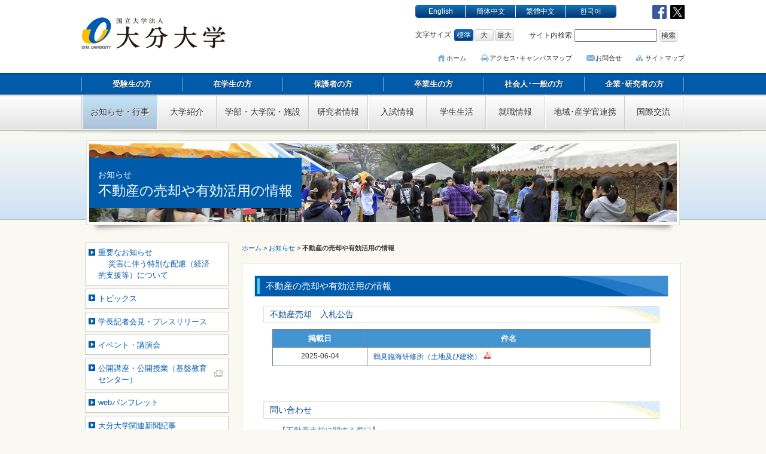

--- FILE ---
content_type: text/html
request_url: https://www.oita-u.ac.jp/01oshirase/fudosanbaikyaku.html
body_size: 19666
content:
<!doctype html>
<html lang="ja"><!-- InstanceBegin template="/Templates/tmp.dwt" codeOutsideHTMLIsLocked="false" -->
<head>
<!-- Google tag (gtag.js) -->
<script async
src="https://www.googletagmanager.com/gtag/js?id=G-YE0CWZ94DH"></script>
<script>
  window.dataLayer = window.dataLayer || [];
  function gtag(){dataLayer.push(arguments);}
  gtag('js', new Date());

  gtag('config', 'G-YE0CWZ94DH');
</script>
<meta charset="utf-8">
<meta name="viewport" content="width=device-width, initial-scale=1.0, minimal-ui" />
<meta name="apple-mobile-web-app-status-bar-style" content="black-translucent">
<meta name="apple-mobile-web-app-capable" content="yes">
<meta name="format-detection" content="telephone=no">
<meta http-equiv="X-UA-Compatible" content="IE=Edge">





<!-- InstanceBeginEditable name="doctitle" -->
<!-- InstanceEndEditable -->

<!-- InstanceParam name="top" type="boolean" value="false" -->
<!-- InstanceParam name="pans" type="boolean" value="false" -->
<!-- InstanceParam name="leftOrigin" type="boolean" value="false" -->
<!-- InstanceParam name="conHeadOrigin" type="boolean" value="false" -->





<title>不動産の売却や有効活用の情報／お知らせ｜国立大学法人 大分大学</title>

<meta name="Keywords" content="大分大学,おおいただいがく,Oita University">
<meta name="Description" content="大分大学の公式Web,Official Web Page of Oita University">

<meta name="author" content="国立大学法人 大分大学">
<link rel="shortcut icon" href="/000000196.ico">
<link rel="apple-touch-icon" href="/000023473.png" />
<link rel="alternate" href="https://www.oita-u.ac.jp/" hreflang="ja">
<link rel="alternate" href="https://www.oita-u.ac.jp/lang/en/" hreflang="en">
<link rel="alternate" href="https://www.oita-u.ac.jp/lang/zh-hans/" hreflang="zh-Hans">
<link rel="alternate" href="https://www.oita-u.ac.jp/lang/zh-hant/" hreflang="zh-Hant">
<link rel="alternate" href="https://www.oita-u.ac.jp/lang/ko/" hreflang="ko">



<link href="/000020696.css" rel="stylesheet">
<link href="/css_main.css" rel="stylesheet">
<link href="/css_header.css" rel="stylesheet">
<link href="/css_menu.css" rel="stylesheet">
<link href="/css_footer.css" rel="stylesheet">
<link href="/css_layout.css" rel="stylesheet">
<!-- InstanceBeginEditable name="styles" -->
<link href="/css_sec_page.css" rel="stylesheet">
<!-- InstanceEndEditable -->



<!-- InstanceBeginEditable name="head" -->
<!-- InstanceEndEditable -->


</head>

<body>
<p></p>
<noscript>
<div id="noscript">
<p>現在お使いのブラウザは Javascriptの設定が無効になっています。<br />
お使いのブラウザでJavascriptの設定を無効にされている場合，正しく機能しない，もしくは正しく表示されないことがあります。<br />
全てのコンテンツをご利用いただくには，ブラウザ設定でJavascriptの設定を有効にしていただくことをお奨めいたします。</p>
</div>
<style>
#wrapper {
visibility: visible !important;
}
</style>
</noscript>
<div id="wrapper" style="visibility:hidden;">
<div id="container">
<header id="header" role="banner">
<div id="hInner" class="clearfix">
<h1><a href="/index.html" tabindex="1"><img src="/000020644.jpg" alt="国立大学法人 大分大学" /></a></h1>
<ul class="hidden" role="navigation">
<li><a href="#contents" tabindex="-1">本文へ移動</a></li>
<li><a href="#menu" tabindex="-1">グローバルメニューへ移動</a></li>
<li><a href="#visMenu" tabindex="-1">訪問者別インデックスへ移動</a></li>
<li><a href="#q" tabindex="-1">サイト内検索ボックスへ移動</a></li>
</ul>
<div class="clearfix">
<nav id="langMenu" role="navigation">
<ul class="clearfix">
<li><a href="https://www.oita-u.ac.jp/lang/en/" tabindex="41">English</a></li>
<li><a href="https://www.oita-u.ac.jp/lang/zh-hans/" tabindex="42">簡体中文</a></li>
<li><a href="https://www.oita-u.ac.jp/lang/zh-hant/" tabindex="43">繁體中文</a></li>
<li><a href="https://www.oita-u.ac.jp/lang/ko/" tabindex="44">한국어</a></li>
</ul>
</nav>
<ul id="sns">
<li><a href="https://www.facebook.com/OITA.Univ" target="_blank" title="大分大学 公式Facebookページへのリンクです"><img src="/000020611.jpg" alt="大分大学 公式Facebookページ" /></a></li>
<li><a href="https://twitter.com/OITAuniversity" target="_blank" title="大分大学 Twitterページへのリンクです"><img src="/000020693.jpg" alt="大分大学 Twitterページ" /></a></li>
</ul>
<dl id="fontSize">
<dt>文字サイズ</dt>
<dd class="active">標準</dd>
<dd>大</dd>
<dd>最大</dd>
</dl>
<form action="https://www.google.co.jp/search" method="get" accept-charset="UTF-8" role="search">
<p>
<input type="hidden" name="hl" value="ja">
<input type="hidden" name="ie" value="utf-8">
<input type="hidden" name="oe" value="utf-8">
<input type="hidden" name="as_sitesearch" value="www.oita-u.ac.jp">
<label for="q">サイト内検索</label>
<input id="q" type="text" name="q" size="17" maxlength="250" value="" tabindex="35">
<input type="image" name="sa" src="/000020689.jpg" alt="検索" tabindex="36">
</p>
</form>
<nav id="headMenu" role="navigation">
<ul>
<li><a href="/index.html" tabindex="31">ホーム</a></li>
<li><a href="/category/access.html" tabindex="32">アクセス･キャンパスマップ</a></li>
<li><a href="/category/f01toiawase.html" tabindex="33">お問合せ</a></li>
<li><a href="/category/f02sitemap.html" tabindex="34">サイトマップ</a></li>
</ul>
</nav>
</div>
</div>
</header>
<!--headerEnd-->

<div id="menuBlock">
<nav id="visMenu" role="navigation">
<ul>
<li><a href="/06nyushi/c01jukensei.html" tabindex="25">受験生の方</a></li>
<li><a href="/category/c02zaigakusei.html" tabindex="26">在学生の方</a></li>
<li><a href="/category/c03hogosha.html" tabindex="27">保護者の方</a></li>
<li><a href="/category/c04sotsugyosei.html" tabindex="28">卒業生の方</a></li>
<li><a href="/category/c05ippan.html" tabindex="29">社会人･一般の方</a></li>
<li><a href="/category/c06kigyo.html" tabindex="30">企業･研究者の方</a></li>
</ul>
</nav>
<nav id="menu" role="navigation">
<ul class="clearfix">
<li class="vis">
<p>お知らせ・行事</p>
<ul>
<li><a href="/menu/m01oshirase.html" tabindex="10">お知らせ</a></li>
<li><a href="/menu/m02gyoji.html" tabindex="11">行事予定</a></li>
</ul>
</li>
<li>
<p>大学紹介</p>
<ul>
<li><a href="/menu/m03gaiyo.html" tabindex="12">大学概要</a></li>
<li><a href="/education/kyoikujyoho.html" tabindex="13">教育情報</a></li>
<li><a href="/menu/m13joho.html" tabindex="14">情報公開・個人情報保護</a></li>
</ul>
</li>
<li>
<p>学部・大学院・施設</p>
<ul>
<li><a href="/menu/m04gakubu.html" tabindex="15">学部･大学院</a></li>
<li><a href="/menu/m05center.html" tabindex="16">図書館・センター等</a></li>
<li><a href="http://www.med.oita-u.ac.jp/hospital/index.html" target="_blank" tabindex="17">附属病院</a></li>
<li><a href="/menu/shisetsu.html" tabindex="18">施設利用の手続き</a></li>
</ul>
</li>
<li>
<a href="/menu/m11kenkyusha.html" tabindex="19">研究者情報</a>
</li>
<li>
<a href="/menu/m06nyushi.html" tabindex="20">入試情報</a>
</li>
<li>
<a href="/menu/m08campus.html" tabindex="21">学生生活</a>
</li>
<li>
<a href="/menu/m07shushoku.html" tabindex="22">就職情報</a>
</li>
<li>
<a href="/menu/m10renkei.html" tabindex="23">地域･産学官連携</a>
</li>
<li>
<a href="/menu/m09kokusai.html" tabindex="24">国際交流</a>
</li>
</ul>
</nav>
</div>
<!--menuEnd-->




<!--imageBoxEnd-->





<main role="main">
<article id="contents" class="clearfix">


<!--conhead-->
<header class="hp_000000348">
<h1><span><small>お知らせ</small>不動産の売却や有効活用の情報</span></h1>
</header>


<div id="mainBlock" class="clearfix">


<nav vocab="http://rdf.data-vocabulary.org/" typeof="Breadcrumb" role="navigation">
<ol>
<li><a property="url" href="/index.html"><span property="title">ホーム</span></a></li>
<li><a property="url" href="/menu/m01oshirase.html"><span property="title">お知らせ</span></a></li>
<li><a property="url" href="/01oshirase/fudosanbaikyaku.html"><span property="title">不動産の売却や有効活用の情報</span></a></li>
</ol>
</nav>



<div id="mainCont">
<!-- InstanceBeginEditable name="contEdit" -->
<div class="secTrd">
<h1>不動産の売却や有効活用の情報</h1>
<div class="honbun"></div>
<div class="honbun"></div>
<section class="innerSec">
<h1>不動産売却　入札公告</h1>
<div></div>
<div class="honbun3"></div>
<div class="honbun3"><table border="1" cellpadding="0" cellspacing="0" class="tbl" width="550">
	<tbody>
		<tr class="blue">
			<th width="150">
				<div align="center">掲載日</div>
			</th>
			<th width="500">
				<div align="center">件名</div>
			</th>
		</tr>
<!--
		<tr>
			<td class="c1"></td>
			<td>掲載する情報はありません。</td>
		</tr>
-->
<tr>
<td class="c1">2025-06-04</td>
<td><a href="/000066813.pdf" target="_blank">鶴見臨海研修所（土地及び建物）</a></td>
</tr>
	</tbody>
</table>
<br /></div>
</section>
<div class="innerSec">
<div class="honbun3"></div>
</div>
<section class="innerSec">
<h1>問い合わせ</h1>
<div></div>
<div class="honbun3"></div>
<div class="honbun3"><p class="honbun3"><font color="steelblue">【不動産売却に関する窓口】</font><br />
	　財務部施設企画課資産係　TEL 097-554-7434</p>
</div>
</section>
<div class="innerSec">
<div class="honbun3"></div>
</div>
<div class="innerSec">
<div class="honbun3"></div>
</div>
<div class="innerSec">
<div class="honbun3"></div>
</div>
<div class="innerSec">
<div class="honbun3"></div>
</div>
<div class="innerSec">
<div class="honbun3"></div>
</div>
<div class="innerSec">
<div class="honbun3"></div>
</div>
<div class="innerSec">
<div class="honbun3"></div>
</div>
</div>
<p id="migisoroe"></p>
<!-- InstanceEndEditable -->
</div>
<!--mainContEnd-->




</div>
<!--mainBlock-->

<aside id="LeftSide" role="complementary">







<!--leftMenu-->
<ul class="texLink03">


















































































































































































































































































































































































































































































































































































































































































































































































































































































































































































































































































































































<li><a href="/01oshirase/important.html">重要なお知らせ<br />　 災害に伴う特別な配慮（経済的支援等）について</a></li>


























































<li><a href="/01oshirase/topics/topics.html">トピックス</a></li>
























































<li><a href="/01oshirase/news.html">学長記者会見・プレスリリース</a></li>






































































































<li><a href="/01oshirase/event/event.html">イベント・講演会</a></li>


















































<li><a href="https://www.he.oita-u.ac.jp/">公開講座・公開授業（基盤教育センター）</a></li>
















































<li><a href="/01oshirase/webpamphlet.html">webパンフレット</a></li>














































<li><a href="/01oshirase/newspaper.html">大分大学関連新聞記事</a></li>












































<li><a href="/01oshirase/gakui/gakui.html">学位授与記録</a></li>










































<li><a href="/01oshirase/employment.html">教職員採用情報</a></li>








































<li><a href="/01oshirase/kengyo.html">大分大学教職員への委嘱依頼について</a></li>






































<li><a href="/01oshirase/chotatsu/chotatsujyoho.html">調達情報</a></li>




































<li class="visit"><a href="/01oshirase/fudosanbaikyaku.html">不動産の売却や有効活用の情報</a></li>


































<li><a href="/01oshirase/ad_naming.html">ネーミングライツ</a></li>
































<li><a href="/01oshirase/equal-p.html">イコール・パートナーシップ推進宣言</a></li>






























<li><a href="/tokuho/jisedaiikuseisien.html">次世代育成支援対策推進法に基づく行動計画について</a></li>


















































<li><a href="/category/koekituho.html">公益通報</a></li>
























<li><a href="/category/fuseikoiboshi.html">「研究活動上の不正行為防止」等に対する取り組み</a></li>






















<li><a href="/01oshirase/fukumu.html">「服務ハンドブック」 について</a></li>




















<li><a href="/01oshirase/worksupporto.html">障がい者雇用の取組（業務支援室）</a></li>


















<li><a href="/01oshirase/sabetsukaisyo.html">障害者差別解消に係る取組について</a></li>
















<li><a href="/01oshirase/kifukinseido.html">寄附金制度のご案内</a></li>














<li><a href="/01oshirase/gakutyosenko.html">学長選考・監察会議からのお知らせ</a></li>












<li><a href="/01oshirase/reorganization.html">大分大学の改組について</a></li>






<li><a href="https://www.hc.oita-u.ac.jp/ade_map/" target="_blank">学内のAEDマップ</a></li>
</ul>
<!--leftMenuEnd-->






<div>


<dl>
<dt class="wpDT">WEBパンフレット</dt>
<dd>
<ul class="texLink">
<li><a href="/data/gaiyo.html">大分大学概要</a></li>
<li><a href="/01oshirase/webpamphlet/campusguide.html">受験生向け大学案内</a></li>
<li><a href="/01oshirase/bundai.html">広報誌BUNDAI.OITA</a></li>
<li><a href="https://www.oita-u.ac.jp/webpamphlet/vision/2040/index.html" target="_blank" onClick="javascript:flipper('https://www.oita-u.ac.jp/webpamphlet/vision/2040/index.html');return false;">大分大学ビジョン2040</a></li>
<li><a href="/01oshirase/webpamphlet/integratedreport.html">大分大学統合報告書</a></li>
</ul>
</dd>
</dl>
<dl>
<dt class="mvDT">動画コンテンツ</dt>
<dd>
<ul class="texLink">
<li><a href="/01oshirase/movie/movie.html">動画で見る大分大学</a></li>
</ul>
</dd>
</dl>
<dl>
<dt class="liDT">リンク</dt>
<dd>
<ul class="texLink">
<li><a href="/menu/m14link.html">リンク集</a></li>
</ul>
</dd>
</dl>
<dl>
<dt class="excDT">学生・教職員専用</dt>
<dd>
<ul class="texLink exc">
<li><a href="/top/kyomu.html">教務情報システム</a></li>
<li><a href="/01oshirase/syokuin.html" target="_blank">教職員向け</a></li>
</ul>
</dd>
</dl>







</div>


</aside>
<!--LeftSideEnd-->

</article>
</main>
<!--contentsEnd-->



</div>
<!--containerEnd-->

<div id="back_top"><a href="#"><img src="/000020579.png" alt="ページの先頭へ" /></a></div>

<footer id="footer" role="contentinfo">
<div id="fblock" class="clearfix">
<section id="address">
<h1><img src="/000020644.jpg" alt="国立大学法人 大分大学" /></h1>
<dl>
<dt><a href="/category/dannoharu_map.html">旦野原キャンパス</a></dt>
<dd>〒870-1192　大分市大字旦野原700番地</dd>
</dl>
<dl>
<dt><a href="/category/hasama_map.html">挾間キャンパス</a></dt>
<dd>〒879-5593　由布市挾間町医大ヶ丘1丁目1番地</dd>
</dl>
<dl>
<dt><a href="/category/oji_map.html">王子キャンパス</a></dt>
<dd>〒870-0819　大分市王子新町1番1号</dd>
</dl>
</section>
<aside id="fMenu" class="clearfix">
<ul class="clearfix">
<li><a href="/category/03about_us.html">このサイトについて</a></li>
<li><a href="/13joho/kojinjoho-hogo.html">個人情報保護方針</a></li>
<li><a href="/category/f04kankyo.html">動作環境</a></li>
</ul>
<p class="cp"><small class="cpsmall">Copyright c OITA UNIVERSITY. All Rights Reserved.</small></p>
</aside>
</div>
</footer>
<!--footerEnd-->

</div>
<!--wrapperEnd-->
<script src="/000020728.js"></script>
<script src="/000020725.js"></script>
<script src="/000020727.js"></script>
<script src="/000020729.js"></script>
<script src="/000020731.js"></script>
<script src="/000020730.js"></script>
<!--<script src="/000020723.js"></script>-->
<script src="/index.js"></script>




<!-- InstanceBeginEditable name="scripts" -->
<script>
function flipper(book){
window.open(book, "screen", "width=1000,height=700");
}
</script>
<!-- InstanceEndEditable -->
</body>
<!-- InstanceEnd --></html>

--- FILE ---
content_type: text/css
request_url: https://www.oita-u.ac.jp/css_main.css
body_size: 16570
content:
@charset "UTF-8";
/*Config Vars*/
/*functions*/
/*Extends*/
/*Mixins*/
/*original*/
/* line 5, ../sass/main.scss */
img {
  border: none;
  -ms-interpolation-mode: bicubic;
  vertical-align: bottom;
}

/* line 10, ../sass/main.scss */
table {
  table-layout: fixed;
  border-collapse: separate;
}

/* line 15, ../sass/main.scss */
body {
  font-family: "メイリオ", Meiryo, "ヒラギノ角ゴ Pro W3", "Hiragino Kaku Gothic Pro", Osaka, "ＭＳ Ｐゴシック", "MS PGothic", sans-serif;
  color: #333333;
  text-align: left;
  font-size: 80%;
  line-height: 150%;
  vertical-align: top;
  background-image: url(/000020603.jpg);
  background-repeat: repeat-x;
  background-position: left top;
  background-color: #F9F9F2;
}

/* line 28, ../sass/main.scss */
#noscript {
  width: 100%;
  background-color: #EFF0D7;
  border: solid 1px #CCC;
}
/* line 32, ../sass/main.scss */
#noscript > p {
  padding: 15px;
  text-align: center;
}

/* line 38, ../sass/main.scss */
#fade {
  position: fixed;
  top: 0;
  left: 0;
  width: 100%;
  height: 100%;
  background-color: #FFF;
  z-index: 9776;
}

/* line 48, ../sass/main.scss */
a {
  color: #0059AB;
}

/* line 51, ../sass/main.scss */
a:visited {
  color: #800080;
}

/* line 54, ../sass/main.scss */
a:hover {
  color: #A88200;
}

/* line 58, ../sass/main.scss */
.mrlnone {
  margin-left: 0px;
  margin-right: 0px;
}

/* line 63, ../sass/main.scss */
#Android2 a {
  -webkit-tap-highlight-color: transparent;
}

/* line 67, ../sass/main.scss */
#container {
  position: relative;
  background-image: url(/000020645.png);
  background-repeat: no-repeat;
  background-position: center 219px;
  padding-bottom: 15px;
}

/* line 74, ../sass/main.scss */
#hInner, #menu > ul, #visMenu ul, #contents, #fblock {
  clear: both;
  margin: 0 auto;
  padding: 0 0px;
  position: relative;
  float: none;
}

/* line 81, ../sass/main.scss */
#contents > header {
  background-color: #FFF;
  background-repeat: no-repeat;
  background-position: center center;
  border: 4px solid #FFF;
  outline: 1px solid #DFDFD0;
  height: 140px;
  max-width: 990px;
  width: 100%;
  margin-right: auto;
  margin-left: auto;
  display: table;
  margin-top: 20px;
  margin-bottom: 30px;
  padding: 0px;
  -moz-box-sizing: border-box;
  -webkit-box-sizing: border-box;
  box-sizing: border-box;
  border-collapse: collapse;
}

/*effect*/
/* line 101, ../sass/main.scss */
#contents > header {
  position: relative;
}

/* line 104, ../sass/main.scss */
#contents > header:before, #contents > header:after {
  z-index: -1;
  position: absolute;
  content: "";
  bottom: 15px;
  left: 10px;
  width: 50%;
  top: 80%;
  max-width: 300px;
  background: #777;
  box-shadow: 0 15px 10px #777;
  transform: rotate(-3deg);
}

/* line 117, ../sass/main.scss */
#contents > header:after {
  transform: rotate(3deg);
  right: 10px;
  left: auto;
}

/*effectEnd*/
/* line 126, ../sass/main.scss */
#contents > header h1 {
  min-height: 90px;
  max-height: 132px;
  height: auto;
  display: table-cell;
  vertical-align: middle;
  width: 100%;
}

/* line 134, ../sass/main.scss */
#contents > header h1 span {
  display: table-cell;
  vertical-align: middle;
  min-width: 210px;
  padding: 15px;
  min-height: 60px;
  max-height: 102px;
  height: auto;
  background-color: #005BAB;
  font-size: 180%;
  line-height: 120%;
  font-weight: normal;
  color: #FFFFFF;
}

/* line 148, ../sass/main.scss */
#contents > header h1 span small {
  font-size: 60%;
  display: block;
}

/* line 152, ../sass/main.scss */
#mainBlock > nav {
  font-size: 85%;
}

/* line 155, ../sass/main.scss */
#mainBlock > nav li {
  display: inline;
}

/* line 158, ../sass/main.scss */
#mainBlock > nav li:after {
  content: " > ";
}

/* line 161, ../sass/main.scss */
#mainBlock > nav li:nth-last-child(1):after {
  content: " ";
}

/* line 164, ../sass/main.scss */
#mainBlock > nav li:nth-last-child(1) a {
  color: #333333;
  font-weight: bold;
  text-decoration: none;
}

/* line 169, ../sass/main.scss */
#mainCont {
  background-color: #FFFFFF;
  padding: 20px;
  border: 1px solid #DFDFD0;
  margin: 15px 0px;
}

/* line 178, ../sass/main.scss */
#RightSide ul {
  margin-bottom: 20px;
}

/* line 181, ../sass/main.scss */
#RightSide ul li:nth-last-child(1) {
  margin-bottom: 0px;
}

/* line 184, ../sass/main.scss */
#LeftSide > ul {
  margin-bottom: 20px;
}

/* line 187, ../sass/main.scss */
#LeftSide ul li:nth-last-child(1) {
  margin-bottom: 0px;
}

/* line 190, ../sass/main.scss */
#courseUL {
  background-color: #F0F0E1;
  padding: 10px;
  border: 1px solid #DFDFD0;
}

/* line 197, ../sass/main.scss */
#LeftSide #kyouikuB {
  margin-bottom: 15px;
}

/* line 200, ../sass/main.scss */
#LeftSide #kyouikuB img {
  width: 100%;
  height: auto;
}

/* line 204, ../sass/main.scss */
#LeftSide #kyouikuB a:hover img {
  opacity: 0.7;
  filter: alpha(opacity=70);
  -ms-filter: "alpha(opacity=70)";
}

/* line 210, ../sass/main.scss */
#LeftSide dl dt {
  background-color: #79796A;
  padding: 3px 7px 0px 7px;
  color: #FFFFFF;
  font-size: 110%;
  line-height: 120%;
}

/* line 217, ../sass/main.scss */
#LeftSide dl .excDT:before {
  content: url(/000020621.jpg);
  padding-right: 7px;
  padding-top: 2px;
  display: inline-block;
  vertical-align: middle;
}

/* line 224, ../sass/main.scss */
#LeftSide dl .wpDT:before {
  content: url(/000020622.jpg);
  padding-right: 7px;
  padding-top: 2px;
  display: inline-block;
  vertical-align: middle;
}

/* line 231, ../sass/main.scss */
#LeftSide dl .mvDT:before {
  content: url(/000020623.jpg);
  padding-right: 7px;
  padding-top: 2px;
  display: inline-block;
  vertical-align: middle;
}

/* line 238, ../sass/main.scss */
#LeftSide dl .liDT:before {
  content: url(/000020624.jpg);
  padding-right: 7px;
  padding-top: 2px;
  display: inline-block;
  vertical-align: middle;
}

/* line 245, ../sass/main.scss */
#LeftSide dl dd {
  margin-bottom: 20px;
}

/* line 252, ../sass/main.scss */
.banners li {
  margin-bottom: 10px;
}

/* line 255, ../sass/main.scss */
.banners li a {
  display: block;
}

/* line 258, ../sass/main.scss */
.banners li a img {
  width: 100%;
  height: auto;
}

/* line 262, ../sass/main.scss */
.banners li a:hover img:not([class="rollover"]) {
  opacity: 0.7;
  filter: alpha(opacity=70);
  -ms-filter: "alpha(opacity=70)";
}

/* line 268, ../sass/main.scss */
.texLink li {
  border: 1px solid #CCCCCC;
  border-top: none;
  background-color: #FFFFFF;
}

/* line 273, ../sass/main.scss */
.texLink02 li {
  border-bottom: 1px dotted #ACAC9D;
}

/* line 276, ../sass/main.scss */
.texLink03 > li {
  border: 1px solid #CCCCCC;
  background-color: #FFFFFF;
  margin-bottom: 5px;
}

/* line 281, ../sass/main.scss */
.texLink03 > li:hover, .texLink03 > .visit {
  background-color: #E9F2F8;
}

/* line 284, ../sass/main.scss */
#ie8 .texLink03 > li:hover {
  background-color: none;
}

/* line 287, ../sass/main.scss */
#ie8 .texLink03 > li:not([class="visit"]) a:hover {
  background-color: #E9F2F8;
}

/* line 290, ../sass/main.scss */
.texLink03 li a:hover {
  color: #0059AB;
}

/* line 293, ../sass/main.scss */
[class^="texLink"] > li a, [class^="texLink"] > .visit > span {
  padding: 0.5em 25px 0.5em 21px;
  display: block;
  position: relative;
}

/* line 298, ../sass/main.scss */
[class^="texLink"] > li a:before, [class^="texLink"] > .visit > span:before {
  content: url(/000020633.jpg);
  position: absolute;
  top: 0.52em;
  left: 5px;
}

/* line 304, ../sass/main.scss */
[class~="exc"] > li a:before {
  content: url(/000020634.jpg);
  position: absolute;
  top: 0.52em;
  left: 5px;
}

/* line 310, ../sass/main.scss */
[class^="texLink"] > li a[target="_blank"] {
  background-image: url(/000020604.gif);
}

/* line 314, ../sass/main.scss */
[class^="texLink"] > li a[href$=".pdf"] {
  background-image: url(/000020638.jpg) !important;
}

/* line 317, ../sass/main.scss */
[class^="texLink"] > li a[href$=".doc"],
[class^="texLink"] > li a[href$=".docx"] {
  background-image: url(/000020643.jpg) !important;
}

/* line 322, ../sass/main.scss */
[class^="texLink"] > li a[href$=".xsl"],
[class^="texLink"] > li a[href$=".xslx"] {
  background-image: url(/000020641.jpg) !important;
}

/* line 327, ../sass/main.scss */
[class^="texLink"] > li a[href$=".ppt"],
[class^="texLink"] > li a[href$=".pptx"] {
  background-image: url(/000020642.jpg) !important;
}

/* line 333, ../sass/main.scss */
[class^="texLink"] > li a[target="_blank"],
[class^="texLink"] > li a[href$=".pdf"],
[class^="texLink"] > li a[href$=".doc"],
[class^="texLink"] > li a[href$=".docx"],
[class^="texLink"] > li a[href$=".xsl"],
[class^="texLink"] > li a[href$=".xslx"],
[class^="texLink"] > li a[href$=".ppt"],
[class^="texLink"] > li a[href$=".pptx"] {
  background-repeat: no-repeat;
  background-position: 215px center;
  padding-right: 25px;
  display: block;
}

/* line 350, ../sass/main.scss */
ul > li > .texLink02 > li:nth-last-child(1) {
  border-bottom: none;
}

/* line 353, ../sass/main.scss */
ul > li > .texLink02 li a {
  padding: 0.5em 25px 0.5em 31px;
  display: block;
  position: relative;
}

/* line 358, ../sass/main.scss */
ul > li > .texLink02 li a:before {
  content: url(/000020636.png);
  position: absolute;
  top: 0.52em;
  left: 15px;
}

/* line 364, ../sass/main.scss */
ul > li > .texLink02 .nowUrl {
  background-color: #005BAB;
}

/* line 368, ../sass/main.scss */
ul > li > .texLink02 .nowUrl a, ul > li > .texLink02 .nowUrl a:visited, ul > li > .texLink02 .nowUrl a:hover {
  color: #FFFFFF;
  text-decoration: none;
}

/* line 372, ../sass/main.scss */
ul > li > .texLink02 .nowUrl a:before {
  content: url(/000020633.jpg);
  position: absolute;
  top: 0.52em;
  left: 15px;
}

/* line 382, ../sass/main.scss */
#mainCont .norLinks a {
  padding: 0.5em 0px 0.5em 18px;
  display: block;
  position: relative;
}

/* line 387, ../sass/main.scss */
#mainCont .norLinks a:before {
  content: url(/000020636.png);
  position: absolute;
  top: 0.52em;
  left: 0px;
}

/* line 393, ../sass/main.scss */
#mainCont .norLinks a[target="_blank"]:before {
  content: url(/000020604.gif);
  position: absolute;
  top: 0.52em;
  left: 0px;
}

/* line 399, ../sass/main.scss */
#mainCont .norLinks a[href$=".pdf"]:before {
  content: url(/000020638.jpg) !important;
  position: absolute;
  top: 0.52em;
  left: 0px;
}

/* line 406, ../sass/main.scss */
#mainCont .secTrd > h1 {
  font-size: 120%;
  line-height: 26px;
  background-image: url(/000020691.jpg);
  background-repeat: no-repeat;
  background-position: right top;
  background-color: #005BAB;
  height: 26px;
  border: 1px solid #DFDFD0;
  padding: 4px 4px 4px 14px;
  position: relative;
  font-weight: normal;
  color: #FFFFFF;
}

/* line 421, ../sass/main.scss */
#mainCont .secTrd > h1:before {
  content: " ";
  position: absolute;
  top: 4px;
  left: 4px;
  width: 4px;
  height: 26px;
  display: inline-block;
  background-color: #4DD2FF;
}

/* line 432, ../sass/main.scss */
#mainCont .secTrd > .innerSec > h1 {
  font-size: 110%;
  display: table-cell;
  vertical-align: middle;
  background-image: url(/000020692.jpg);
  background-repeat: no-repeat;
  background-position: right top;
  background-color: #FFFFFF;
  min-height: 26px;
  border: 1px solid #DFDFD0;
  padding: 4px 4px 4px 10px;
  font-weight: normal;
  color: #004b8c;
}

/* line 448, ../sass/main.scss */
.hidden {
  position: absolute;
  top: 0px;
  left: 0px;
  text-indent: 100%;
  width: 50px;
  height: 50px;
  overflow: hidden;
  z-index: -1;
  white-space: nowrap;
}

/* line 460, ../sass/main.scss */
#back_top {
  width: 100%;
  display: block;
  height: 30px;
  position: relative;
  z-index: 2387;
}

/* line 467, ../sass/main.scss */
#back_top a {
  background-color: #BDBDAE;
  display: block;
  height: 30px;
  width: 100%;
  text-align: center;
  opacity: 0.7;
  filter: alpha(opacity=70);
  -ms-filter: "alpha(opacity=70)";
}

/* line 477, ../sass/main.scss */
#back_top a:hover {
  opacity: 1.0;
  filter: alpha(opacity=100);
  -ms-filter: "alpha(opacity=100)";
}

/* line 482, ../sass/main.scss */
#back_top.fixed-bottom {
  position: fixed;
  bottom: 0;
  z-index: 2367;
}

/* line 487, ../sass/main.scss */
#menu.fixed-top, #visMenu.fixed-top {
  position: fixed;
  top: 0;
  z-index: 2388;
}

@media print {
  /* line 494, ../sass/main.scss */
  html,
  body,
  #wrapper,
  #container,
  #footer {
    min-width: 1120px !important;
    width: 1120px !important;
    max-width: 1120px !important;
  }

  /* line 504, ../sass/main.scss */
  #back_top {
    position: relative !important;
    left: auto !important;
    top: auto !important;
    bottom: auto !important;
    right: auto !important;
  }

  /* line 513, ../sass/main.scss */
  body,
  #container,
  #contentsWrapper {
    background-image: none !important;
    background-color: transparent !important;
  }

  /* line 520, ../sass/main.scss */
  #visMenu {
    background-color: #005bab !important;
  }

  /* line 523, ../sass/main.scss */
  #menu {
    background: url(/000020603.jpg) repeat-x left bottom !important;
  }

  /* line 526, ../sass/main.scss */
  #RightSide li,
  #RightSide dl,
  #LeftSide li,
  #LeftSide dl {
    margin-left: 0 !important;
    margin-right: 0 !important;
  }

  /* line 535, ../sass/main.scss */
  #footer {
    border-top: solid 1px #CCC;
  }

  /* line 538, ../sass/main.scss */
  .bx-controls {
    display: none !important;
  }

  /* line 544, ../sass/main.scss */
  #mainCont #topics {
    overflow-x: hidden;
  }
  /* line 546, ../sass/main.scss */
  #mainCont #topics h1 + iframe {
    margin-left: -270px;
    width: 952px;
  }

  /*	
  	@page {
  		margin-top:0.4cm;
  		margin: 0.5cm;
  	}
  	
  	html,
  	body,
  	#wrapper,
  	#container,
  	#footer
  	{
  		width: 768px !important;
  		background-image: none !important;
  		background-color: #FFF !important;
  		overflow: visible !important;
  		display: block !important;
  		float: none !important;
  		lear: both !important;
  		
  		& * {
  			overflow: visible !important;
  		}
  	}
  	#mainCont,
  	#mainContTop {
  		height: auto !important;
  		min-height: inherit !important;
  		display: block !important;
  		
  		header {
  			margin: 0 !important;
  		}
  		
  		iframe {
  			//page-break-inside: avoid;
  		}
  		#contentsLinks {
  			page-break-inside: avoid;
  		}
  		
  		.innerSec h1 {
  			display: block !important;	
  			line-height: 26px !important;
  			margin-top: 15px !important;
  		}
  	}
  	#contents {
  		width: 100% !important;
  		margin: 0 !important;
  		padding: 0 !important;
  		display: block !important;
  		height: auto !important;
  	}
  	
  	#header {
  		padding: 0px !important;
  		height: auto !important;
  		
  		#hInner {
  			padding: 0px !important;
  			
  			h1 {
  				padding: 0px !important;
  				margin: 0 auto !important;
  				float: none !important;
  				display: block !important;
  				width: 100% !important;
  				
  				& > a {
  					display: block !important;
  					padding: 10px 0 !important;
  					text-align: center !important;
  				}
  			}
  			ul, div {
  				display: none !important;
  			}
  		}
  	}
  	#fade,
  	#menuBlock {
  		display: none !important;
  	}
  	#mainBlock {
  		& > nav {
  			display: none !important;
  		}
  	}
  	
  	
  	#LeftSide,
  	#RightSide,
  	#back_top,
  	#slideBox02
  	{
  		display: none !important;
  	}
  
  	#footer
  	{
  		#fblock {
  			width: auto !important;
  			
  			#address {
  				padding-top: 0 !important;
  				h1 {
  					display: none !important;
  				}
  			}
  			#fMenu {
  				position: relative !important;
  				padding: 15px 0 !important;
  				clear: both !important;
  				
  				ul {
  					display: none !important;
  				}
  				.cp {
  					float: none !important;
  					display: block !important;
  					text-align: center !important;
  				}
  			}
  		}
  	}
  */
}


--- FILE ---
content_type: text/css
request_url: https://www.oita-u.ac.jp/css_layout.css
body_size: 37778
content:
/*Config Vars*/
/*functions*/
/*Extends*/
/*Mixins*/
/*mobile*/
@media screen and (min-width: 0px) and (max-width: 767px) {
  /* line 5, ../sass/layout.scss */
  #mainCont .secTrd > h1 {
    line-height: normal;
    display: -webkit-box;
    display: -webkit-flex;
    display: -moz-flex;
    display: -ms-flexbox;
    display: flex;
    vertical-align: middle;
    height: auto;
    min-height: 26px;
    -webkit-box-align: stretch;
    -ms-flex-align: stretch;
    -webkit-align-items: stretch;
    -moz-align-items: stretch;
    align-items: stretch;
  }

  /* line 14, ../sass/layout.scss */
  [id^="Android"] #mainCont .secTrd > h1 {
    -webkit-box-align: center;
    -ms-flex-align: center;
    -webkit-align-items: center;
    -moz-align-items: center;
    align-items: center;
  }

  /* line 19, ../sass/layout.scss */
  #mainCont .secTrd > h1:before {
    content: " ";
    position: absolute;
    top: 10%;
    left: 4px;
    width: 4px;
    height: 80%;
    display: inline-block;
    background-color: #4DD2FF;
  }

  /* line 29, ../sass/layout.scss */
  #mainCont .secTrd > .innerSec {
    margin: 15px 15px 30px;
  }

  /* line 34, ../sass/layout.scss */
  [class^="texLink"] > li a[target="_blank"],
  [class^="texLink"] > li a[href$=".pdf"],
  [class^="texLink"] > li a[href$=".doc"],
  [class^="texLink"] > li a[href$=".docx"],
  [class^="texLink"] > li a[href$=".xsl"],
  [class^="texLink"] > li a[href$=".xslx"],
  [class^="texLink"] > li a[href$=".ppt"],
  [class^="texLink"] > li a[href$=".pptx"] {
    background-repeat: no-repeat;
    background-position: right 10px center !important;
  }

  /*Android Icons*/
  /* line 55, ../sass/layout.scss */
  #Android2 [class^="texLink"] > li a[target="_blank"],
  #Android2 [class^="texLink"] > li a[href$=".pdf"],
  #Android2 [class^="texLink"] > li a[href$=".doc"],
  #Android2 [class^="texLink"] > li a[href$=".docx"],
  #Android2 [class^="texLink"] > li a[href$=".xsl"],
  #Android2 [class^="texLink"] > li a[href$=".xslx"],
  #Android2 [class^="texLink"] > li a[href$=".ppt"],
  #Android2 [class^="texLink"] > li a[href$=".pptx"],
  #Android4.v4_0 [class^="texLink"] > li a[target="_blank"],
  #Android4.v4_0 [class^="texLink"] > li a[href$=".pdf"],
  #Android4.v4_0 [class^="texLink"] > li a[href$=".doc"],
  #Android4.v4_0 [class^="texLink"] > li a[href$=".docx"],
  #Android4.v4_0 [class^="texLink"] > li a[href$=".xsl"],
  #Android4.v4_0 [class^="texLink"] > li a[href$=".xslx"],
  #Android4.v4_0 [class^="texLink"] > li a[href$=".ppt"],
  #Android4.v4_0 [class^="texLink"] > li a[href$=".pptx"],
  #Android4.v4_1 [class^="texLink"] > li a[target="_blank"],
  #Android4.v4_1 [class^="texLink"] > li a[href$=".pdf"],
  #Android4.v4_1 [class^="texLink"] > li a[href$=".doc"],
  #Android4.v4_1 [class^="texLink"] > li a[href$=".docx"],
  #Android4.v4_1 [class^="texLink"] > li a[href$=".xsl"],
  #Android4.v4_1 [class^="texLink"] > li a[href$=".xslx"],
  #Android4.v4_1 [class^="texLink"] > li a[href$=".ppt"],
  #Android4.v4_1 [class^="texLink"] > li a[href$=".pptx"],
  #Android4.v4_2 [class^="texLink"] > li a[target="_blank"],
  #Android4.v4_2 [class^="texLink"] > li a[href$=".pdf"],
  #Android4.v4_2 [class^="texLink"] > li a[href$=".doc"],
  #Android4.v4_2 [class^="texLink"] > li a[href$=".docx"],
  #Android4.v4_2 [class^="texLink"] > li a[href$=".xsl"],
  #Android4.v4_2 [class^="texLink"] > li a[href$=".xslx"],
  #Android4.v4_2 [class^="texLink"] > li a[href$=".ppt"],
  #Android4.v4_2 [class^="texLink"] > li a[href$=".pptx"],
  #Android4.v4_3 [class^="texLink"] > li a[target="_blank"],
  #Android4.v4_3 [class^="texLink"] > li a[href$=".pdf"],
  #Android4.v4_3 [class^="texLink"] > li a[href$=".doc"],
  #Android4.v4_3 [class^="texLink"] > li a[href$=".docx"],
  #Android4.v4_3 [class^="texLink"] > li a[href$=".xsl"],
  #Android4.v4_3 [class^="texLink"] > li a[href$=".xslx"],
  #Android4.v4_3 [class^="texLink"] > li a[href$=".ppt"],
  #Android4.v4_3 [class^="texLink"] > li a[href$=".pptx"] {
    background-image: none !important;
    position: relative;
  }
  /* line 67, ../sass/layout.scss */
  #Android2 [class^="texLink"] > li a[target="_blank"]:after,
  #Android2 [class^="texLink"] > li a[href$=".pdf"]:after,
  #Android2 [class^="texLink"] > li a[href$=".doc"]:after,
  #Android2 [class^="texLink"] > li a[href$=".docx"]:after,
  #Android2 [class^="texLink"] > li a[href$=".xsl"]:after,
  #Android2 [class^="texLink"] > li a[href$=".xslx"]:after,
  #Android2 [class^="texLink"] > li a[href$=".ppt"]:after,
  #Android2 [class^="texLink"] > li a[href$=".pptx"]:after,
  #Android4.v4_0 [class^="texLink"] > li a[target="_blank"]:after,
  #Android4.v4_0 [class^="texLink"] > li a[href$=".pdf"]:after,
  #Android4.v4_0 [class^="texLink"] > li a[href$=".doc"]:after,
  #Android4.v4_0 [class^="texLink"] > li a[href$=".docx"]:after,
  #Android4.v4_0 [class^="texLink"] > li a[href$=".xsl"]:after,
  #Android4.v4_0 [class^="texLink"] > li a[href$=".xslx"]:after,
  #Android4.v4_0 [class^="texLink"] > li a[href$=".ppt"]:after,
  #Android4.v4_0 [class^="texLink"] > li a[href$=".pptx"]:after,
  #Android4.v4_1 [class^="texLink"] > li a[target="_blank"]:after,
  #Android4.v4_1 [class^="texLink"] > li a[href$=".pdf"]:after,
  #Android4.v4_1 [class^="texLink"] > li a[href$=".doc"]:after,
  #Android4.v4_1 [class^="texLink"] > li a[href$=".docx"]:after,
  #Android4.v4_1 [class^="texLink"] > li a[href$=".xsl"]:after,
  #Android4.v4_1 [class^="texLink"] > li a[href$=".xslx"]:after,
  #Android4.v4_1 [class^="texLink"] > li a[href$=".ppt"]:after,
  #Android4.v4_1 [class^="texLink"] > li a[href$=".pptx"]:after,
  #Android4.v4_2 [class^="texLink"] > li a[target="_blank"]:after,
  #Android4.v4_2 [class^="texLink"] > li a[href$=".pdf"]:after,
  #Android4.v4_2 [class^="texLink"] > li a[href$=".doc"]:after,
  #Android4.v4_2 [class^="texLink"] > li a[href$=".docx"]:after,
  #Android4.v4_2 [class^="texLink"] > li a[href$=".xsl"]:after,
  #Android4.v4_2 [class^="texLink"] > li a[href$=".xslx"]:after,
  #Android4.v4_2 [class^="texLink"] > li a[href$=".ppt"]:after,
  #Android4.v4_2 [class^="texLink"] > li a[href$=".pptx"]:after,
  #Android4.v4_3 [class^="texLink"] > li a[target="_blank"]:after,
  #Android4.v4_3 [class^="texLink"] > li a[href$=".pdf"]:after,
  #Android4.v4_3 [class^="texLink"] > li a[href$=".doc"]:after,
  #Android4.v4_3 [class^="texLink"] > li a[href$=".docx"]:after,
  #Android4.v4_3 [class^="texLink"] > li a[href$=".xsl"]:after,
  #Android4.v4_3 [class^="texLink"] > li a[href$=".xslx"]:after,
  #Android4.v4_3 [class^="texLink"] > li a[href$=".ppt"]:after,
  #Android4.v4_3 [class^="texLink"] > li a[href$=".pptx"]:after {
    width: 12px;
    height: 14px;
    display: block;
    position: absolute;
    top: 50%;
    right: 10px;
    margin-top: -9px;
  }
  /* line 78, ../sass/layout.scss */
  #Android2 [class^="texLink"] > li a[target="_blank"]:after,
  #Android4.v4_0 [class^="texLink"] > li a[target="_blank"]:after,
  #Android4.v4_1 [class^="texLink"] > li a[target="_blank"]:after,
  #Android4.v4_2 [class^="texLink"] > li a[target="_blank"]:after,
  #Android4.v4_3 [class^="texLink"] > li a[target="_blank"]:after {
    content: url(/000020604.gif);
  }
  /* line 83, ../sass/layout.scss */
  #Android2 [class^="texLink"] > li a[href$=".pdf"]:after,
  #Android4.v4_0 [class^="texLink"] > li a[href$=".pdf"]:after,
  #Android4.v4_1 [class^="texLink"] > li a[href$=".pdf"]:after,
  #Android4.v4_2 [class^="texLink"] > li a[href$=".pdf"]:after,
  #Android4.v4_3 [class^="texLink"] > li a[href$=".pdf"]:after {
    content: url(/000020638.jpg) !important;
  }
  /* line 87, ../sass/layout.scss */
  #Android2 [class^="texLink"] > li a[href$=".doc"]:after,
  #Android2 [class^="texLink"] > li a[href$=".docx"]:after,
  #Android4.v4_0 [class^="texLink"] > li a[href$=".doc"]:after,
  #Android4.v4_0 [class^="texLink"] > li a[href$=".docx"]:after,
  #Android4.v4_1 [class^="texLink"] > li a[href$=".doc"]:after,
  #Android4.v4_1 [class^="texLink"] > li a[href$=".docx"]:after,
  #Android4.v4_2 [class^="texLink"] > li a[href$=".doc"]:after,
  #Android4.v4_2 [class^="texLink"] > li a[href$=".docx"]:after,
  #Android4.v4_3 [class^="texLink"] > li a[href$=".doc"]:after,
  #Android4.v4_3 [class^="texLink"] > li a[href$=".docx"]:after {
    content: url(/000020643.jpg) !important;
  }
  /* line 92, ../sass/layout.scss */
  #Android2 [class^="texLink"] > li a[href$=".xsl"]:after,
  #Android2 [class^="texLink"] > li a[href$=".xslx"]:after,
  #Android4.v4_0 [class^="texLink"] > li a[href$=".xsl"]:after,
  #Android4.v4_0 [class^="texLink"] > li a[href$=".xslx"]:after,
  #Android4.v4_1 [class^="texLink"] > li a[href$=".xsl"]:after,
  #Android4.v4_1 [class^="texLink"] > li a[href$=".xslx"]:after,
  #Android4.v4_2 [class^="texLink"] > li a[href$=".xsl"]:after,
  #Android4.v4_2 [class^="texLink"] > li a[href$=".xslx"]:after,
  #Android4.v4_3 [class^="texLink"] > li a[href$=".xsl"]:after,
  #Android4.v4_3 [class^="texLink"] > li a[href$=".xslx"]:after {
    content: url(/000020641.jpg) !important;
  }
  /* line 97, ../sass/layout.scss */
  #Android2 [class^="texLink"] > li a[href$=".ppt"]:after,
  #Android2 [class^="texLink"] > li a[href$=".pptx"]:after,
  #Android4.v4_0 [class^="texLink"] > li a[href$=".ppt"]:after,
  #Android4.v4_0 [class^="texLink"] > li a[href$=".pptx"]:after,
  #Android4.v4_1 [class^="texLink"] > li a[href$=".ppt"]:after,
  #Android4.v4_1 [class^="texLink"] > li a[href$=".pptx"]:after,
  #Android4.v4_2 [class^="texLink"] > li a[href$=".ppt"]:after,
  #Android4.v4_2 [class^="texLink"] > li a[href$=".pptx"]:after,
  #Android4.v4_3 [class^="texLink"] > li a[href$=".ppt"]:after,
  #Android4.v4_3 [class^="texLink"] > li a[href$=".pptx"]:after {
    content: url(/000020642.jpg) !important;
  }

  /* line 106, ../sass/layout.scss */
  body, #container {
    background-image: none !important;
  }

  /* line 109, ../sass/layout.scss */
  body {
    -webkit-text-size-adjust: 100%;
  }

  /* line 112, ../sass/layout.scss */
  #contents {
    padding-left: 2%;
    padding-right: 2%;
    padding-bottom: 60px;
  }

  /* line 117, ../sass/layout.scss */
  #mainCont {
    padding: 10px;
  }

  /*pan*/
  /* line 122, ../sass/layout.scss */
  #mainBlock > nav > ol li:after {
    content: "";
  }

  /* line 126, ../sass/layout.scss */
  #mainBlock > nav {
    background: #eee;
    border-width: 1px;
    border-style: solid;
    border-color: #f5f5f5 #e5e5e5 #ccc;
    box-shadow: 0 0 2px rgba(0, 0, 0, 0.2);
    overflow-x: hidden;
    overflow-y: hidden;
    width: 100%;
  }

  /* line 137, ../sass/layout.scss */
  #mainBlock > nav > ol {
    width: 100%;
    display: table;
    table-layout: auto;
  }

  /* line 147, ../sass/layout.scss */
  #mainBlock > nav > ol li {
    display: table-cell;
    vertical-align: middle;
    line-height: 3em;
  }

  /* line 153, ../sass/layout.scss */
  #mainBlock > nav > ol a {
    padding: 0 0 0 1.5em;
    text-decoration: none;
    color: #333;
    position: relative;
    text-shadow: 0 1px 0 rgba(255, 255, 255, 0.5);
    background-color: #ddd;
    background-image: linear-gradient(to right, #f5f5f5, #dddddd);
    background-image: -webkit-gradient(linear, left top, right top, from(whitesmoke), to(#dddddd));
    white-space: nowrap;
    display: block;
  }

  /* line 168, ../sass/layout.scss */
  #mainBlock > nav > ol li:first-child a {
    padding-left: 1em;
  }

  /* line 172, ../sass/layout.scss */
  #mainBlock > nav > ol a:hover {
    background: #fff;
  }

  /* line 176, ../sass/layout.scss */
  #mainBlock > nav > ol a:after,
  #mainBlock > nav > ol a:before {
    content: "";
    position: absolute;
    top: 50%;
    margin-top: -1.5em;
    border-top: 1.5em solid transparent;
    border-bottom: 1.5em solid transparent;
    border-left: 1em solid;
    right: -1em;
    padding-left: 1px;
  }

  /* line 189, ../sass/layout.scss */
  #mainBlock > nav > ol a:after {
    z-index: 2;
    border-left-color: #ddd;
  }

  /* line 193, ../sass/layout.scss */
  #mainBlock > nav > ol li:nth-last-child(1) a:after {
    z-index: 3;
    border-left-color: #FFF;
  }

  /* line 198, ../sass/layout.scss */
  #mainBlock > nav > ol a:before {
    border-left-color: #ccc;
    right: -1.1em;
    z-index: 1;
  }

  /* line 204, ../sass/layout.scss */
  #mainBlock > nav > ol a:hover:after {
    border-left-color: #fff;
  }

  /* line 208, ../sass/layout.scss */
  #mainBlock > nav > ol li:nth-last-child(1) a {
    padding-right: 1em;
    font-weight: bold;
    color: #333;
    text-shadow: 0 1px 0 rgba(255, 255, 255, 0.5);
    background-color: #FFF;
    background-image: linear-gradient(to right, #f5f5f5, #ffffff);
    background-image: -webkit-gradient(linear, left top, right top, from(whitesmoke), to(white));
  }

  /* line 222, ../sass/layout.scss */
  #mainBlock > nav > ol li:nth-child(1) {
    width: 24px;
  }

  /* line 226, ../sass/layout.scss */
  #mainBlock > nav > ol li:nth-child(1) a {
    width: 24px;
    height: 1em;
    padding: 1em 0px;
  }

  /* line 231, ../sass/layout.scss */
  #mainBlock > nav > ol li:nth-child(1) a span {
    width: 16px;
    height: 3em;
    display: block;
    background-image: url(/000020620.png);
    background-repeat: no-repeat;
    background-position: center center;
    background-size: 16px;
    position: absolute;
    top: 0;
    left: 4px;
    z-index: 1990;
  }

  /*panEnd*/
  /* line 248, ../sass/layout.scss */
  #RightSide, #LeftSide {
    width: 96%;
    float: none;
    margin-left: auto;
    margin-right: auto;
  }

  /* line 254, ../sass/layout.scss */
  #RightSide .banners,
  #LeftSide > div > .banners,
  #Android4.v4_4 #RightSide .banners,
  #Android4.v4_4 #LeftSide > div > .banners {
    width: 100%;
    margin-left: 0px;
    text-align: center;
    display: -webkit-box;
    display: -webkit-flex;
    display: -moz-flex;
    display: -ms-flexbox;
    display: flex;
    vertical-align: top;
    -webkit-align-content: flex-start;
    -moz-align-content: flex-start;
    -ms-flex-line-pack: start;
    align-content: flex-start;
    -webkit-box-align: start;
    -ms-flex-align: start;
    -webkit-align-items: flex-start;
    -moz-align-items: flex-start;
    align-items: flex-start;
    -webkit-flex-wrap: wrap;
    -moz-flex-wrap: wrap;
    -ms-flex-wrap: wrap;
    flex-wrap: wrap;
  }
  /* line 268, ../sass/layout.scss */
  #RightSide .banners li,
  #LeftSide > div > .banners li,
  #Android4.v4_4 #RightSide .banners li,
  #Android4.v4_4 #LeftSide > div > .banners li {
    width: 46%;
    margin: 2% 2% 10px;
  }
  /* line 271, ../sass/layout.scss */
  #RightSide .banners li img,
  #LeftSide > div > .banners li img,
  #Android4.v4_4 #RightSide .banners li img,
  #Android4.v4_4 #LeftSide > div > .banners li img {
    width: 100%;
    height: auto;
  }

  /* line 284, ../sass/layout.scss */
  #Android2 #RightSide .banners, #Android2 #LeftSide > div > .banners,
  #Android4.v4_0 #RightSide .banners,
  #Android4.v4_0 #LeftSide > div > .banners,
  #Android4.v4_1 #RightSide .banners,
  #Android4.v4_1 #LeftSide > div > .banners {
    display: block;
    text-align: left;
  }
  /* line 287, ../sass/layout.scss */
  #Android2 #RightSide .banners li, #Android2 #LeftSide > div > .banners li,
  #Android4.v4_0 #RightSide .banners li,
  #Android4.v4_0 #LeftSide > div > .banners li,
  #Android4.v4_1 #RightSide .banners li,
  #Android4.v4_1 #LeftSide > div > .banners li {
    display: inline-block;
    width: 46%;
    margin: 2% 2% 10px;
  }

  /* line 297, ../sass/layout.scss */
  #Android4.v4_2 #RightSide .banners, #Android4.v4_2 #LeftSide > div > .banners,
  #Android4.v4_3 #RightSide .banners,
  #Android4.v4_3 #LeftSide > div > .banners {
    display: block;
    text-align: left;
  }
  /* line 300, ../sass/layout.scss */
  #Android4.v4_2 #RightSide .banners li, #Android4.v4_2 #LeftSide > div > .banners li,
  #Android4.v4_3 #RightSide .banners li,
  #Android4.v4_3 #LeftSide > div > .banners li {
    display: inline-block;
    width: 45%;
    margin: 2% 2% 10px;
  }

  /* line 309, ../sass/layout.scss */
  #contentsLinks section > h1, #mainCont .secTrd > .innerSec > h1 {
    min-width: 20%;
    width: 767px;
  }

  /* line 314, ../sass/layout.scss */
  #contents > header {
    background-size: cover;
    height: 90px;
  }

  /* line 318, ../sass/layout.scss */
  #contents > header h1 {
    min-height: 60px;
    max-height: 92px;
    height: auto;
    display: table-cell;
    vertical-align: middle;
  }

  /* line 325, ../sass/layout.scss */
  #contents > header h1 span {
    display: table-cell;
    vertical-align: middle;
    padding: 5px 5px;
    width: auto;
    min-width: 0px;
    max-width: auto;
    height: auto;
    min-height: 0px;
    max-height: auto;
    background-color: #005BAB;
    font-size: 18px;
    line-height: 120%;
    font-weight: normal;
    color: #FFFFFF;
  }

  /* line 341, ../sass/layout.scss */
  #contents > header h1 span small {
    font-size: 13px;
    display: block;
  }

  /* line 351, ../sass/layout.scss */
  #ie8 #LeftSide > div > .banners li,
  #ie9 #LeftSide > div > .banners li {
    float: left;
    margin-top: 0;
  }
  /* line 354, ../sass/layout.scss */
  #ie8 #LeftSide > div > .banners li:nth-child(3n-2),
  #ie9 #LeftSide > div > .banners li:nth-child(3n-2) {
    clear: left;
  }
}
@media screen and (min-width: 0px) and (max-width: 478px) {
  /* line 415, ../sass/layout.scss */
  #ie8 #LeftSide > div > .banners li,
  #ie9 #LeftSide > div > .banners li {
    float: left;
    clear: none !important;
    width: 46%;
    margin: 0% 2% 2%;
  }
  /* line 420, ../sass/layout.scss */
  #ie8 #LeftSide > div > .banners li:nth-child(2n+1),
  #ie9 #LeftSide > div > .banners li:nth-child(2n+1) {
    clear: left !important;
  }
  /* line 423, ../sass/layout.scss */
  #ie8 #LeftSide > div > .banners li:nth-child(1),
  #ie9 #LeftSide > div > .banners li:nth-child(1) {
    clear: none !important;
  }
}
@media screen and (min-width: 479px) and (max-width: 767px) {
  /* line 432, ../sass/layout.scss */
  #contents {
    padding-bottom: 40px;
  }

  /* line 436, ../sass/layout.scss */
  #RightSide .banners li, #LeftSide > div > .banners li {
    width: 29.333333333%;
    margin: 2% 2% 10px;
  }
}
/*tablet*/
@media screen and (min-width: 768px) and (max-width: 1023px) {
  /* line 471, ../sass/layout.scss */
  #container, #back_top, #footer {
    display: block;
  }

  /* line 475, ../sass/layout.scss */
  #hInner, #menu > ul, #visMenu ul, #contents, #fblock {
    max-width: 756px;
  }

  /* line 478, ../sass/layout.scss */
  #menu > ul, #visMenu ul {
    max-width: 100% !important;
  }

  /* line 482, ../sass/layout.scss */
  #mainBlock {
    width: 744px;
    float: right;
    padding-right: 6px;
    padding-left: 6px;
  }

  /* line 488, ../sass/layout.scss */
  #mainCont {
    width: auto;
  }

  /* line 491, ../sass/layout.scss */
  #RightSide {
    width: 240px;
    float: right;
  }

  /* line 495, ../sass/layout.scss */
  #LeftSide {
    width: 744px;
    float: none;
    clear: both;
    padding-right: 6px;
    padding-left: 6px;
  }

  /* line 502, ../sass/layout.scss */
  #menu > ul > li {
    display: table;
    width: 11.111%;
    -moz-box-sizing: border-box;
    -webkit-box-sizing: border-box;
    box-sizing: border-box;
  }

  /* line 507, ../sass/layout.scss */
  #menu > ul > li > a, #menu > ul > li > p {
    padding-left: 5%;
    padding-right: 5%;
    width: auto;
    max-width: 10em;
    font-size: 13px;
    display: table-cell;
    vertical-align: middle;
    text-align: center;
    white-space: normal;
    line-height: 140%;
    height: 57px;
  }

  /* line 520, ../sass/layout.scss */
  #menu > ul > li:nth-child(1) > a, #menu > ul > li:nth-child(1) > p {
    max-width: 7em !important;
  }

  /* line 523, ../sass/layout.scss */
  #menu > ul > li:nth-child(2) > a, #menu > ul > li:nth-child(2) > p {
    max-width: 5em !important;
  }

  /* line 526, ../sass/layout.scss */
  #menu > ul > li:nth-child(3) > a, #menu > ul > li:nth-child(3) > p {
    max-width: 8em !important;
  }

  /* line 529, ../sass/layout.scss */
  #menu > ul > li:nth-child(4) > a {
    width: 6em !important;
  }

  /* line 532, ../sass/layout.scss */
  #menu > ul > li:nth-child(5) > a {
    width: 5em !important;
  }

  /* line 535, ../sass/layout.scss */
  #menu > ul > li:nth-child(6) > a {
    width: 5em !important;
  }

  /* line 538, ../sass/layout.scss */
  #menu > ul > li:nth-child(7) > a {
    width: 5em !important;
  }

  /* line 541, ../sass/layout.scss */
  #menu > ul > li:nth-child(8) a {
    max-width: 7em !important;
  }

  /* line 544, ../sass/layout.scss */
  #menu > ul > li:nth-child(9) a {
    width: 5em !important;
  }

  /* line 547, ../sass/layout.scss */
  #visMenu ul li {
    min-width: 10%;
    max-width: 30%;
    white-space: nowrap;
  }

  /* line 553, ../sass/layout.scss */
  #contents > header {
    background-position: center center;
  }

  /*topOnly*/
  /* line 561, ../sass/layout.scss */
  #mainBlockTop {
    width: 744px;
    float: right;
    padding-right: 6px;
    padding-left: 6px;
  }

  /* line 567, ../sass/layout.scss */
  #mainContTop {
    width: 482px;
    float: left;
    padding-right: 10px;
    padding-left: 0px;
    margin-top: 368px;
  }

  /* line 574, ../sass/layout.scss */
  #courseUL {
    position: absolute;
    top: 0px;
    left: 6px;
    width: 480px;
    padding: 5px 0px;
    display: block;
  }

  /* line 582, ../sass/layout.scss */
  #courseUL:after {
    content: "";
    display: block;
    height: 0;
    font-size: 0;
    clear: both;
  }

  /* line 589, ../sass/layout.scss */
  #courseUL li {
    float: left;
    padding: 5px 10px;
    margin-bottom: 0;
  }

  /* line 594, ../sass/layout.scss */
  #courseUL li a {
    display: block;
  }

  /* line 597, ../sass/layout.scss */
  #courseUL li a img {
    width: 220px;
    height: 73px;
  }

  /* line 601, ../sass/layout.scss */
  #LeftSide > dl {
    width: 32.25806451612903%;
    float: left;
  }

  /* line 605, ../sass/layout.scss */
  #LeftSide #kyouikuB {
    width: 32.25806451612903%;
    /*display: none;*/
    float: left;
  }

  /*
  #LeftSide > dl:nth-child(3) {
  	margin-left: 1.612903225806452%;
  	margin-right: 1.612903225806452%;
  }
  */
  /* line 617, ../sass/layout.scss */
  #LeftSide > dl:nth-child(2n+1) {
    margin-left: 1.612903225806452%;
    margin-right: 1.612903225806452%;
  }

  /*secContOnly*/
  /* line 625, ../sass/layout.scss */
  #contentsLinks section {
    width: 220px;
    margin-right: 15px;
    margin-bottom: 30px;
    float: left;
  }

  /* line 631, ../sass/layout.scss */
  #contentsLinks section:nth-child(3n) {
    margin-right: 0px;
  }

  /* line 634, ../sass/layout.scss */
  #LeftSide .texLink03, #LeftSide > div, #LeftSide > div > .banners {
    display: block;
    clear: both;
  }

  /* line 638, ../sass/layout.scss */
  #LeftSide .texLink03:after, #LeftSide > div:after, #LeftSide > div > .banners:after {
    content: "";
    display: block;
    height: 0;
    font-size: 0;
    clear: both;
  }

  /* line 645, ../sass/layout.scss */
  #LeftSide .texLink03 {
    margin-left: -2%;
  }

  /* line 648, ../sass/layout.scss */
  #LeftSide .texLink03 > li {
    width: 47.7%;
    margin-left: 2%;
    margin-right: 0%;
    float: left;
  }

  /* line 655, ../sass/layout.scss */
  #LeftSide .texLink03 > li a[target="_blank"],
  #LeftSide .texLink03 > li a[href$=".pdf"],
  #LeftSide .texLink03 > li a[href$=".doc"],
  #LeftSide .texLink03 > li a[href$=".docx"],
  #LeftSide .texLink03 > li a[href$=".xsl"],
  #LeftSide .texLink03 > li a[href$=".xslx"],
  #LeftSide .texLink03 > li a[href$=".ppt"],
  #LeftSide .texLink03 > li a[href$=".pptx"] {
    background-position: right 10px center !important;
  }

  /*Android Icons*/
  /* line 676, ../sass/layout.scss */
  #Android2 #LeftSide .texLink03 > li a[target="_blank"],
  #Android2 #LeftSide .texLink03 > li a[href$=".pdf"],
  #Android2 #LeftSide .texLink03 > li a[href$=".doc"],
  #Android2 #LeftSide .texLink03 > li a[href$=".docx"],
  #Android2 #LeftSide .texLink03 > li a[href$=".xsl"],
  #Android2 #LeftSide .texLink03 > li a[href$=".xslx"],
  #Android2 #LeftSide .texLink03 > li a[href$=".ppt"],
  #Android2 #LeftSide .texLink03 > li a[href$=".pptx"],
  #Android4.v4_0 #LeftSide .texLink03 > li a[target="_blank"],
  #Android4.v4_0 #LeftSide .texLink03 > li a[href$=".pdf"],
  #Android4.v4_0 #LeftSide .texLink03 > li a[href$=".doc"],
  #Android4.v4_0 #LeftSide .texLink03 > li a[href$=".docx"],
  #Android4.v4_0 #LeftSide .texLink03 > li a[href$=".xsl"],
  #Android4.v4_0 #LeftSide .texLink03 > li a[href$=".xslx"],
  #Android4.v4_0 #LeftSide .texLink03 > li a[href$=".ppt"],
  #Android4.v4_0 #LeftSide .texLink03 > li a[href$=".pptx"],
  #Android4.v4_1 #LeftSide .texLink03 > li a[target="_blank"],
  #Android4.v4_1 #LeftSide .texLink03 > li a[href$=".pdf"],
  #Android4.v4_1 #LeftSide .texLink03 > li a[href$=".doc"],
  #Android4.v4_1 #LeftSide .texLink03 > li a[href$=".docx"],
  #Android4.v4_1 #LeftSide .texLink03 > li a[href$=".xsl"],
  #Android4.v4_1 #LeftSide .texLink03 > li a[href$=".xslx"],
  #Android4.v4_1 #LeftSide .texLink03 > li a[href$=".ppt"],
  #Android4.v4_1 #LeftSide .texLink03 > li a[href$=".pptx"],
  #Android4.v4_2 #LeftSide .texLink03 > li a[target="_blank"],
  #Android4.v4_2 #LeftSide .texLink03 > li a[href$=".pdf"],
  #Android4.v4_2 #LeftSide .texLink03 > li a[href$=".doc"],
  #Android4.v4_2 #LeftSide .texLink03 > li a[href$=".docx"],
  #Android4.v4_2 #LeftSide .texLink03 > li a[href$=".xsl"],
  #Android4.v4_2 #LeftSide .texLink03 > li a[href$=".xslx"],
  #Android4.v4_2 #LeftSide .texLink03 > li a[href$=".ppt"],
  #Android4.v4_2 #LeftSide .texLink03 > li a[href$=".pptx"],
  #Android4.v4_3 #LeftSide .texLink03 > li a[target="_blank"],
  #Android4.v4_3 #LeftSide .texLink03 > li a[href$=".pdf"],
  #Android4.v4_3 #LeftSide .texLink03 > li a[href$=".doc"],
  #Android4.v4_3 #LeftSide .texLink03 > li a[href$=".docx"],
  #Android4.v4_3 #LeftSide .texLink03 > li a[href$=".xsl"],
  #Android4.v4_3 #LeftSide .texLink03 > li a[href$=".xslx"],
  #Android4.v4_3 #LeftSide .texLink03 > li a[href$=".ppt"],
  #Android4.v4_3 #LeftSide .texLink03 > li a[href$=".pptx"] {
    background-image: none !important;
    position: relative;
  }
  /* line 688, ../sass/layout.scss */
  #Android2 #LeftSide .texLink03 > li a[target="_blank"]:after,
  #Android2 #LeftSide .texLink03 > li a[href$=".pdf"]:after,
  #Android2 #LeftSide .texLink03 > li a[href$=".doc"]:after,
  #Android2 #LeftSide .texLink03 > li a[href$=".docx"]:after,
  #Android2 #LeftSide .texLink03 > li a[href$=".xsl"]:after,
  #Android2 #LeftSide .texLink03 > li a[href$=".xslx"]:after,
  #Android2 #LeftSide .texLink03 > li a[href$=".ppt"]:after,
  #Android2 #LeftSide .texLink03 > li a[href$=".pptx"]:after,
  #Android4.v4_0 #LeftSide .texLink03 > li a[target="_blank"]:after,
  #Android4.v4_0 #LeftSide .texLink03 > li a[href$=".pdf"]:after,
  #Android4.v4_0 #LeftSide .texLink03 > li a[href$=".doc"]:after,
  #Android4.v4_0 #LeftSide .texLink03 > li a[href$=".docx"]:after,
  #Android4.v4_0 #LeftSide .texLink03 > li a[href$=".xsl"]:after,
  #Android4.v4_0 #LeftSide .texLink03 > li a[href$=".xslx"]:after,
  #Android4.v4_0 #LeftSide .texLink03 > li a[href$=".ppt"]:after,
  #Android4.v4_0 #LeftSide .texLink03 > li a[href$=".pptx"]:after,
  #Android4.v4_1 #LeftSide .texLink03 > li a[target="_blank"]:after,
  #Android4.v4_1 #LeftSide .texLink03 > li a[href$=".pdf"]:after,
  #Android4.v4_1 #LeftSide .texLink03 > li a[href$=".doc"]:after,
  #Android4.v4_1 #LeftSide .texLink03 > li a[href$=".docx"]:after,
  #Android4.v4_1 #LeftSide .texLink03 > li a[href$=".xsl"]:after,
  #Android4.v4_1 #LeftSide .texLink03 > li a[href$=".xslx"]:after,
  #Android4.v4_1 #LeftSide .texLink03 > li a[href$=".ppt"]:after,
  #Android4.v4_1 #LeftSide .texLink03 > li a[href$=".pptx"]:after,
  #Android4.v4_2 #LeftSide .texLink03 > li a[target="_blank"]:after,
  #Android4.v4_2 #LeftSide .texLink03 > li a[href$=".pdf"]:after,
  #Android4.v4_2 #LeftSide .texLink03 > li a[href$=".doc"]:after,
  #Android4.v4_2 #LeftSide .texLink03 > li a[href$=".docx"]:after,
  #Android4.v4_2 #LeftSide .texLink03 > li a[href$=".xsl"]:after,
  #Android4.v4_2 #LeftSide .texLink03 > li a[href$=".xslx"]:after,
  #Android4.v4_2 #LeftSide .texLink03 > li a[href$=".ppt"]:after,
  #Android4.v4_2 #LeftSide .texLink03 > li a[href$=".pptx"]:after,
  #Android4.v4_3 #LeftSide .texLink03 > li a[target="_blank"]:after,
  #Android4.v4_3 #LeftSide .texLink03 > li a[href$=".pdf"]:after,
  #Android4.v4_3 #LeftSide .texLink03 > li a[href$=".doc"]:after,
  #Android4.v4_3 #LeftSide .texLink03 > li a[href$=".docx"]:after,
  #Android4.v4_3 #LeftSide .texLink03 > li a[href$=".xsl"]:after,
  #Android4.v4_3 #LeftSide .texLink03 > li a[href$=".xslx"]:after,
  #Android4.v4_3 #LeftSide .texLink03 > li a[href$=".ppt"]:after,
  #Android4.v4_3 #LeftSide .texLink03 > li a[href$=".pptx"]:after {
    width: 12px;
    height: 14px;
    display: block;
    position: absolute;
    top: 50%;
    right: 10px;
    margin-top: -9px;
  }
  /* line 699, ../sass/layout.scss */
  #Android2 #LeftSide .texLink03 > li a[target="_blank"]:after,
  #Android4.v4_0 #LeftSide .texLink03 > li a[target="_blank"]:after,
  #Android4.v4_1 #LeftSide .texLink03 > li a[target="_blank"]:after,
  #Android4.v4_2 #LeftSide .texLink03 > li a[target="_blank"]:after,
  #Android4.v4_3 #LeftSide .texLink03 > li a[target="_blank"]:after {
    content: url(/000020604.gif);
  }
  /* line 704, ../sass/layout.scss */
  #Android2 #LeftSide .texLink03 > li a[href$=".pdf"]:after,
  #Android4.v4_0 #LeftSide .texLink03 > li a[href$=".pdf"]:after,
  #Android4.v4_1 #LeftSide .texLink03 > li a[href$=".pdf"]:after,
  #Android4.v4_2 #LeftSide .texLink03 > li a[href$=".pdf"]:after,
  #Android4.v4_3 #LeftSide .texLink03 > li a[href$=".pdf"]:after {
    content: url(/000020638.jpg) !important;
  }
  /* line 708, ../sass/layout.scss */
  #Android2 #LeftSide .texLink03 > li a[href$=".doc"]:after,
  #Android2 #LeftSide .texLink03 > li a[href$=".docx"]:after,
  #Android4.v4_0 #LeftSide .texLink03 > li a[href$=".doc"]:after,
  #Android4.v4_0 #LeftSide .texLink03 > li a[href$=".docx"]:after,
  #Android4.v4_1 #LeftSide .texLink03 > li a[href$=".doc"]:after,
  #Android4.v4_1 #LeftSide .texLink03 > li a[href$=".docx"]:after,
  #Android4.v4_2 #LeftSide .texLink03 > li a[href$=".doc"]:after,
  #Android4.v4_2 #LeftSide .texLink03 > li a[href$=".docx"]:after,
  #Android4.v4_3 #LeftSide .texLink03 > li a[href$=".doc"]:after,
  #Android4.v4_3 #LeftSide .texLink03 > li a[href$=".docx"]:after {
    content: url(/000020643.jpg) !important;
  }
  /* line 713, ../sass/layout.scss */
  #Android2 #LeftSide .texLink03 > li a[href$=".xsl"]:after,
  #Android2 #LeftSide .texLink03 > li a[href$=".xslx"]:after,
  #Android4.v4_0 #LeftSide .texLink03 > li a[href$=".xsl"]:after,
  #Android4.v4_0 #LeftSide .texLink03 > li a[href$=".xslx"]:after,
  #Android4.v4_1 #LeftSide .texLink03 > li a[href$=".xsl"]:after,
  #Android4.v4_1 #LeftSide .texLink03 > li a[href$=".xslx"]:after,
  #Android4.v4_2 #LeftSide .texLink03 > li a[href$=".xsl"]:after,
  #Android4.v4_2 #LeftSide .texLink03 > li a[href$=".xslx"]:after,
  #Android4.v4_3 #LeftSide .texLink03 > li a[href$=".xsl"]:after,
  #Android4.v4_3 #LeftSide .texLink03 > li a[href$=".xslx"]:after {
    content: url(/000020641.jpg) !important;
  }
  /* line 718, ../sass/layout.scss */
  #Android2 #LeftSide .texLink03 > li a[href$=".ppt"]:after,
  #Android2 #LeftSide .texLink03 > li a[href$=".pptx"]:after,
  #Android4.v4_0 #LeftSide .texLink03 > li a[href$=".ppt"]:after,
  #Android4.v4_0 #LeftSide .texLink03 > li a[href$=".pptx"]:after,
  #Android4.v4_1 #LeftSide .texLink03 > li a[href$=".ppt"]:after,
  #Android4.v4_1 #LeftSide .texLink03 > li a[href$=".pptx"]:after,
  #Android4.v4_2 #LeftSide .texLink03 > li a[href$=".ppt"]:after,
  #Android4.v4_2 #LeftSide .texLink03 > li a[href$=".pptx"]:after,
  #Android4.v4_3 #LeftSide .texLink03 > li a[href$=".ppt"]:after,
  #Android4.v4_3 #LeftSide .texLink03 > li a[href$=".pptx"]:after {
    content: url(/000020642.jpg) !important;
  }

  /* line 728, ../sass/layout.scss */
  #LeftSide > div > .banners li, #LeftSide > div > #kyouikuB {
    width: 240px;
    float: left;
  }

  /*#LeftSide > div > dl:nth-child(3n-2), #LeftSide > div > .banners li:nth-child(3n-2) {
  	margin-right: 12px;
  }*/
  /* line 735, ../sass/layout.scss */
  #LeftSide > div > .banners li:nth-child(3n-1) {
    margin-left: 12px;
    margin-right: 12px;
  }

  /*#LeftSide > div > dl:nth-child(3n), #LeftSide > div > .banners li:nth-child(3n) {
  	margin-left: 12px;
  }*/
  /* line 742, ../sass/layout.scss */
  #LeftSide > div > .banners li:nth-child(3n-2) {
    clear: left;
  }

  /* line 747, ../sass/layout.scss */
  #LeftSide > div > dl {
    width: 240px;
    float: left;
    margin-left: 12px;
  }

  /* line 752, ../sass/layout.scss */
  #LeftSide > div > dl:nth-child(1) {
    margin-left: 0px;
  }

  /*trdContOnly*/
  /* line 759, ../sass/layout.scss */
  #mainCont .secTrd > .innerSec {
    width: 662px;
    margin: 15px 15px 30px;
  }

  /* line 763, ../sass/layout.scss */
  #mainCont .secTrd > .innerSec > h1 {
    width: 648px;
  }

  /* line 766, ../sass/layout.scss */
  #footer #fblock #address h1 {
    float: none;
    padding-bottom: 20px;
  }

  /* line 770, ../sass/layout.scss */
  #footer #fblock #address dl:nth-child(2) {
    padding-left: 0px;
  }
}
@media print, screen and (min-width: 768px) {
  /* line 777, ../sass/layout.scss */
  #mainCont .secTrd > h1 {
    height: auto;
    min-height: 26px;
    display: table;
    width: 100%;
    -moz-box-sizing: border-box;
    -webkit-box-sizing: border-box;
    box-sizing: border-box;
  }

  /* line 784, ../sass/layout.scss */
  #mainCont .secTrd > h1:before {
    position: relative;
    top: 0px;
    left: -10px;
    height: 100%;
    display: table-cell;
  }

  /* line 791, ../sass/layout.scss */
  #mainBlock > nav {
    overflow: hidden;
  }
}
/*full-size*/
@media print, screen and (min-width: 1024px) {
  /* line 798, ../sass/layout.scss */
  #container, #back_top, #footer {
    display: block;
  }

  /* line 801, ../sass/layout.scss */
  .disp {
    display: none;
  }

  /* line 804, ../sass/layout.scss */
  #hInner, #menu > ul, #visMenu ul, #contents, #fblock {
    max-width: 1008px;
  }

  /* line 807, ../sass/layout.scss */
  #mainBlock {
    width: 734px;
    float: right;
    padding-right: 6px;
    padding-left: 6px;
  }

  /* line 813, ../sass/layout.scss */
  #mainCont {
    width: auto;
  }

  /* line 816, ../sass/layout.scss */
  #RightSide {
    width: 240px;
    float: right;
  }

  /* line 820, ../sass/layout.scss */
  #LeftSide {
    width: 240px;
    float: left;
    padding-right: 6px;
    padding-left: 6px;
    clear: none;
  }

  /*topOnly*/
  /* line 829, ../sass/layout.scss */
  #mainBlockTop {
    width: 744px;
    float: right;
    padding-right: 6px;
    padding-left: 6px;
  }

  /* line 835, ../sass/layout.scss */
  #mainContTop {
    width: 472px;
    float: left;
    padding-right: 10px;
    padding-left: 10px;
  }

  /*secContOnly*/
  /* line 845, ../sass/layout.scss */
  #contentsLinks section {
    width: 220px;
    margin-right: 15px;
    margin-bottom: 30px;
    float: left;
  }

  /* line 851, ../sass/layout.scss */
  #contentsLinks section:nth-child(3n) {
    margin-right: 0px;
  }

  /* line 854, ../sass/layout.scss */
  #ie8 #contentsLinks section {
    margin-right: 10px;
  }

  /*trdContOnly*/
  /* line 859, ../sass/layout.scss */
  #mainCont .secTrd > .innerSec {
    width: 662px;
    margin: 15px 15px 30px;
  }

  /* line 863, ../sass/layout.scss */
  #mainCont .secTrd > .innerSec > h1 {
    width: 648px;
  }
}
@media screen and (orientation: portrait) {
  /* line 870, ../sass/layout.scss */
  [id^="Android"] #headMenu,
  [id^="Android"] #headMenu ul,
  [id^="Android"] #back_top,
  [id^="Android"] #menuBlock,
  [id^="Android"] #menuBlock nav,
  [id^="Android"] #menuBlock nav > ul,
  [id^="Android"] #menu,
  [id^="Android"] #visMenu,
  [id^="Android"] #menuBlock h1 a {
    width: 100%;
  }
  /* line 882, ../sass/layout.scss */
  [id^="Android"] #menuBlock h1 {
    width: 50%;
  }
}
@media screen and (orientation: landscape) {
  /* line 889, ../sass/layout.scss */
  [id^="Android"] #headMenu,
  [id^="Android"] #headMenu ul,
  [id^="Android"] #back_top,
  [id^="Android"] #menuBlock,
  [id^="Android"] #menuBlock nav,
  [id^="Android"] #menuBlock nav > ul,
  [id^="Android"] #menu,
  [id^="Android"] #visMenu,
  [id^="Android"] #menuBlock h1 a {
    width: 100%;
  }
  /* line 901, ../sass/layout.scss */
  [id^="Android"] #menuBlock h1 {
    width: 50%;
  }
}


--- FILE ---
content_type: text/css
request_url: https://www.oita-u.ac.jp/000020696.css
body_size: 3859
content:
/*--reset html5 ver--*/
html, body, div, span, object, iframe,
h1, h2, h3, h4, h5, h6, p, blockquote, pre,
abbr, address, cite, code,
del, dfn, em, img, ins, kbd, q, samp,
small, strong, sub, sup, var,
b, i,
dl, dt, dd, ol, ul, li,
fieldset, form, label, legend,
table, caption, tbody, tfoot, thead, tr, th, td,
article, aside, dialog, figure, footer, header,
hgroup, menu, nav, section,
time, mark, audio, video, main {
	margin:0;
	padding:0;
	border:0;
	outline:0;
	font-size:100%;
	vertical-align:baseline;
	/*background-color:transparent;*/
}
body {
	line-height:1;
}

article, aside, dialog, figure, footer, header,
hgroup, nav, section, main {
	display:block;
}
@media print {
	article,aside,canvas,details,figcaption,figure,footer,header,hgroup,menu,nav,section,summary, main { 
		display:block; 
	}
}

nav ul, body ul, body ol {
	list-style:none;
}

blockquote, q {
	quotes:none;
}

blockquote:before, blockquote:after,
q:before, q:after {
	content:'';
	content:none;
}

a {
	margin:0;
	padding:0;
	border:0;
	font-size:100%;
	vertical-align:baseline;
	background-color:transparent;
}

ins {
	background-color:#ff9;
	color:#000;
	text-decoration:none;
}

mark {
	background-color:#ff9;
	color:#000;
	font-style:italic;
	font-weight:bold;
}

del {
	text-decoration: line-through;
}

abbr[title], dfn[title] {
	border-bottom:1px dotted #000;
	cursor:help;
}

table {
	border-collapse:collapse;
	border-spacing:0;
}

hr {
    display:block;
    height:1px;
    border:0;
    border-top:1px solid #cccccc;
    margin:1em 0;
    padding:0;
}

input, select {
	vertical-align:middle;
}



.png_bg{
}
.rollover{
}



.tex {
	padding:10px;
}

a{
	text-decoration: none;
}
a:hover{
	text-decoration: underline;
}

.box5 {
	padding:5px;
}
.box10 {
	padding:10px;
}
.box15 {
	padding:15px;
}
.box20 {
	padding:20px;
}
.mBox5 {
	margin:5px;
}
.mBox10 {
	margin:10px;
}

.centerP {
	text-align: center;
}
.texRight {
	text-align: right;
}

.bold {
	font-weight: bold;
}

.red  {
	color: #F00;
	font-weight: bold;
}



.left {
	float: left;
}
.right {
	float: right;
}
.clearF {
	clear: both;
}


.nonPDA {
	padding: 0px !important;
}
.nonPDT {
	padding-top: 0px !important;
}
.nonPDL {
	padding-left: 0px !important;
}
.nonPDR {
	padding-right: 0px !important;
}
.nonPDB {
	padding-bottom: 0px !important;
}


.pdT5 {
	padding-top: 5px;
}
.pdT10 {
	padding-top: 10px;
}
.pdT15 {
	padding-top: 15px;
}
.pdT20 {
	padding-top: 20px;
}
.pdT25 {
	padding-top: 25px;
}
.pdT30 {
	padding-top: 30px;
}
.pdT40 {
	padding-top: 40px;
}
.pdT50 {
	padding-top: 50px;
}

.pdB5 {
	padding-bottom: 5px;
}
.pdB10 {
	padding-bottom: 10px;
}
.pdB15 {
	padding-bottom: 15px;
}
.pdB20 {
	padding-bottom: 20px;
}
.pdB25 {
	padding-bottom: 25px;
}
.pdB30 {
	padding-bottom: 30px;
}
.pdB40 {
	padding-bottom: 40px;
}
.pdB50 {
	padding-bottom: 50px;
}

.pdL5{
	padding-left: 5px;
}
.pdL10{
	padding-left: 10px;
}
.pdL15{
	padding-left: 15px;
}
.pdL20{
	padding-left: 20px;
}
.pdL25{
	padding-left: 25px;
}
.pdL30{
	padding-left: 30px;
}
.pdL40{
	padding-left: 40px;
}
.pdL50{
	padding-left: 50px;
}

.pdR5{
	padding-right: 5px;
}
.pdR10 {
	padding-right: 10px;
}
.pdR15 {
	padding-right: 15px;
}
.pdR20 {
	padding-right: 20px;
}
.pdR25 {
	padding-right: 25px;
}
.pdR30 {
	padding-right: 30px;
}
.pdR40 {
	padding-right: 40px;
}
.pdR50 {
	padding-right: 50px;
}








/*IE7ä»¥å¤–ã®ãƒ¢ãƒ€ãƒ³ãƒ–ãƒ©ã‚¦ã‚¶å‘ã‘*/
.clearfix:after{
	content:"";
	display: block; 
	height: 0; 
	font-size: 0;	
	clear: both; 
}

/*IE7å‘ã‘*/
*+html .clearfix{
	display:inline-block;
	zoom: 1;
}


/*IE6å‘ã‘\*/
* html .clearfix{
	height:1%;
	zoom: 1;
}
.clearfix{
	display: block; 
}


--- FILE ---
content_type: text/css
request_url: https://www.oita-u.ac.jp/css_main.css
body_size: 16570
content:
@charset "UTF-8";
/*Config Vars*/
/*functions*/
/*Extends*/
/*Mixins*/
/*original*/
/* line 5, ../sass/main.scss */
img {
  border: none;
  -ms-interpolation-mode: bicubic;
  vertical-align: bottom;
}

/* line 10, ../sass/main.scss */
table {
  table-layout: fixed;
  border-collapse: separate;
}

/* line 15, ../sass/main.scss */
body {
  font-family: "ãƒ¡ã‚¤ãƒªã‚ª", Meiryo, "ãƒ’ãƒ©ã‚®ãƒŽè§’ã‚´ Pro W3", "Hiragino Kaku Gothic Pro", Osaka, "ï¼­ï¼³ ï¼°ã‚´ã‚·ãƒƒã‚¯", "MS PGothic", sans-serif;
  color: #333333;
  text-align: left;
  font-size: 80%;
  line-height: 150%;
  vertical-align: top;
  background-image: url(/000020603.jpg);
  background-repeat: repeat-x;
  background-position: left top;
  background-color: #F9F9F2;
}

/* line 28, ../sass/main.scss */
#noscript {
  width: 100%;
  background-color: #EFF0D7;
  border: solid 1px #CCC;
}
/* line 32, ../sass/main.scss */
#noscript > p {
  padding: 15px;
  text-align: center;
}

/* line 38, ../sass/main.scss */
#fade {
  position: fixed;
  top: 0;
  left: 0;
  width: 100%;
  height: 100%;
  background-color: #FFF;
  z-index: 9776;
}

/* line 48, ../sass/main.scss */
a {
  color: #0059AB;
}

/* line 51, ../sass/main.scss */
a:visited {
  color: #800080;
}

/* line 54, ../sass/main.scss */
a:hover {
  color: #A88200;
}

/* line 58, ../sass/main.scss */
.mrlnone {
  margin-left: 0px;
  margin-right: 0px;
}

/* line 63, ../sass/main.scss */
#Android2 a {
  -webkit-tap-highlight-color: transparent;
}

/* line 67, ../sass/main.scss */
#container {
  position: relative;
  background-image: url(/000020645.png);
  background-repeat: no-repeat;
  background-position: center 219px;
  padding-bottom: 15px;
}

/* line 74, ../sass/main.scss */
#hInner, #menu > ul, #visMenu ul, #contents, #fblock {
  clear: both;
  margin: 0 auto;
  padding: 0 0px;
  position: relative;
  float: none;
}

/* line 81, ../sass/main.scss */
#contents > header {
  background-color: #FFF;
  background-repeat: no-repeat;
  background-position: center center;
  border: 4px solid #FFF;
  outline: 1px solid #DFDFD0;
  height: 140px;
  max-width: 990px;
  width: 100%;
  margin-right: auto;
  margin-left: auto;
  display: table;
  margin-top: 20px;
  margin-bottom: 30px;
  padding: 0px;
  -moz-box-sizing: border-box;
  -webkit-box-sizing: border-box;
  box-sizing: border-box;
  border-collapse: collapse;
}

/*effect*/
/* line 101, ../sass/main.scss */
#contents > header {
  position: relative;
}

/* line 104, ../sass/main.scss */
#contents > header:before, #contents > header:after {
  z-index: -1;
  position: absolute;
  content: "";
  bottom: 15px;
  left: 10px;
  width: 50%;
  top: 80%;
  max-width: 300px;
  background: #777;
  box-shadow: 0 15px 10px #777;
  transform: rotate(-3deg);
}

/* line 117, ../sass/main.scss */
#contents > header:after {
  transform: rotate(3deg);
  right: 10px;
  left: auto;
}

/*effectEnd*/
/* line 126, ../sass/main.scss */
#contents > header h1 {
  min-height: 90px;
  max-height: 132px;
  height: auto;
  display: table-cell;
  vertical-align: middle;
  width: 100%;
}

/* line 134, ../sass/main.scss */
#contents > header h1 span {
  display: table-cell;
  vertical-align: middle;
  min-width: 210px;
  padding: 15px;
  min-height: 60px;
  max-height: 102px;
  height: auto;
  background-color: #005BAB;
  font-size: 180%;
  line-height: 120%;
  font-weight: normal;
  color: #FFFFFF;
}

/* line 148, ../sass/main.scss */
#contents > header h1 span small {
  font-size: 60%;
  display: block;
}

/* line 152, ../sass/main.scss */
#mainBlock > nav {
  font-size: 85%;
}

/* line 155, ../sass/main.scss */
#mainBlock > nav li {
  display: inline;
}

/* line 158, ../sass/main.scss */
#mainBlock > nav li:after {
  content: " > ";
}

/* line 161, ../sass/main.scss */
#mainBlock > nav li:nth-last-child(1):after {
  content: " ";
}

/* line 164, ../sass/main.scss */
#mainBlock > nav li:nth-last-child(1) a {
  color: #333333;
  font-weight: bold;
  text-decoration: none;
}

/* line 169, ../sass/main.scss */
#mainCont {
  background-color: #FFFFFF;
  padding: 20px;
  border: 1px solid #DFDFD0;
  margin: 15px 0px;
}

/* line 178, ../sass/main.scss */
#RightSide ul {
  margin-bottom: 20px;
}

/* line 181, ../sass/main.scss */
#RightSide ul li:nth-last-child(1) {
  margin-bottom: 0px;
}

/* line 184, ../sass/main.scss */
#LeftSide > ul {
  margin-bottom: 20px;
}

/* line 187, ../sass/main.scss */
#LeftSide ul li:nth-last-child(1) {
  margin-bottom: 0px;
}

/* line 190, ../sass/main.scss */
#courseUL {
  background-color: #F0F0E1;
  padding: 10px;
  border: 1px solid #DFDFD0;
}

/* line 197, ../sass/main.scss */
#LeftSide #kyouikuB {
  margin-bottom: 15px;
}

/* line 200, ../sass/main.scss */
#LeftSide #kyouikuB img {
  width: 100%;
  height: auto;
}

/* line 204, ../sass/main.scss */
#LeftSide #kyouikuB a:hover img {
  opacity: 0.7;
  filter: alpha(opacity=70);
  -ms-filter: "alpha(opacity=70)";
}

/* line 210, ../sass/main.scss */
#LeftSide dl dt {
  background-color: #79796A;
  padding: 3px 7px 0px 7px;
  color: #FFFFFF;
  font-size: 110%;
  line-height: 120%;
}

/* line 217, ../sass/main.scss */
#LeftSide dl .excDT:before {
  content: url(/000020621.jpg);
  padding-right: 7px;
  padding-top: 2px;
  display: inline-block;
  vertical-align: middle;
}

/* line 224, ../sass/main.scss */
#LeftSide dl .wpDT:before {
  content: url(/000020622.jpg);
  padding-right: 7px;
  padding-top: 2px;
  display: inline-block;
  vertical-align: middle;
}

/* line 231, ../sass/main.scss */
#LeftSide dl .mvDT:before {
  content: url(/000020623.jpg);
  padding-right: 7px;
  padding-top: 2px;
  display: inline-block;
  vertical-align: middle;
}

/* line 238, ../sass/main.scss */
#LeftSide dl .liDT:before {
  content: url(/000020624.jpg);
  padding-right: 7px;
  padding-top: 2px;
  display: inline-block;
  vertical-align: middle;
}

/* line 245, ../sass/main.scss */
#LeftSide dl dd {
  margin-bottom: 20px;
}

/* line 252, ../sass/main.scss */
.banners li {
  margin-bottom: 10px;
}

/* line 255, ../sass/main.scss */
.banners li a {
  display: block;
}

/* line 258, ../sass/main.scss */
.banners li a img {
  width: 100%;
  height: auto;
}

/* line 262, ../sass/main.scss */
.banners li a:hover img:not([class="rollover"]) {
  opacity: 0.7;
  filter: alpha(opacity=70);
  -ms-filter: "alpha(opacity=70)";
}

/* line 268, ../sass/main.scss */
.texLink li {
  border: 1px solid #CCCCCC;
  border-top: none;
  background-color: #FFFFFF;
}

/* line 273, ../sass/main.scss */
.texLink02 li {
  border-bottom: 1px dotted #ACAC9D;
}

/* line 276, ../sass/main.scss */
.texLink03 > li {
  border: 1px solid #CCCCCC;
  background-color: #FFFFFF;
  margin-bottom: 5px;
}

/* line 281, ../sass/main.scss */
.texLink03 > li:hover, .texLink03 > .visit {
  background-color: #E9F2F8;
}

/* line 284, ../sass/main.scss */
#ie8 .texLink03 > li:hover {
  background-color: none;
}

/* line 287, ../sass/main.scss */
#ie8 .texLink03 > li:not([class="visit"]) a:hover {
  background-color: #E9F2F8;
}

/* line 290, ../sass/main.scss */
.texLink03 li a:hover {
  color: #0059AB;
}

/* line 293, ../sass/main.scss */
[class^="texLink"] > li a, [class^="texLink"] > .visit > span {
  padding: 0.5em 25px 0.5em 21px;
  display: block;
  position: relative;
}

/* line 298, ../sass/main.scss */
[class^="texLink"] > li a:before, [class^="texLink"] > .visit > span:before {
  content: url(/000020633.jpg);
  position: absolute;
  top: 0.52em;
  left: 5px;
}

/* line 304, ../sass/main.scss */
[class~="exc"] > li a:before {
  content: url(/000020634.jpg);
  position: absolute;
  top: 0.52em;
  left: 5px;
}

/* line 310, ../sass/main.scss */
[class^="texLink"] > li a[target="_blank"] {
  background-image: url(/000020604.gif);
}

/* line 314, ../sass/main.scss */
[class^="texLink"] > li a[href$=".pdf"] {
  background-image: url(/000020638.jpg) !important;
}

/* line 317, ../sass/main.scss */
[class^="texLink"] > li a[href$=".doc"],
[class^="texLink"] > li a[href$=".docx"] {
  background-image: url(/000020643.jpg) !important;
}

/* line 322, ../sass/main.scss */
[class^="texLink"] > li a[href$=".xsl"],
[class^="texLink"] > li a[href$=".xslx"] {
  background-image: url(/000020641.jpg) !important;
}

/* line 327, ../sass/main.scss */
[class^="texLink"] > li a[href$=".ppt"],
[class^="texLink"] > li a[href$=".pptx"] {
  background-image: url(/000020642.jpg) !important;
}

/* line 333, ../sass/main.scss */
[class^="texLink"] > li a[target="_blank"],
[class^="texLink"] > li a[href$=".pdf"],
[class^="texLink"] > li a[href$=".doc"],
[class^="texLink"] > li a[href$=".docx"],
[class^="texLink"] > li a[href$=".xsl"],
[class^="texLink"] > li a[href$=".xslx"],
[class^="texLink"] > li a[href$=".ppt"],
[class^="texLink"] > li a[href$=".pptx"] {
  background-repeat: no-repeat;
  background-position: 215px center;
  padding-right: 25px;
  display: block;
}

/* line 350, ../sass/main.scss */
ul > li > .texLink02 > li:nth-last-child(1) {
  border-bottom: none;
}

/* line 353, ../sass/main.scss */
ul > li > .texLink02 li a {
  padding: 0.5em 25px 0.5em 31px;
  display: block;
  position: relative;
}

/* line 358, ../sass/main.scss */
ul > li > .texLink02 li a:before {
  content: url(/000020636.png);
  position: absolute;
  top: 0.52em;
  left: 15px;
}

/* line 364, ../sass/main.scss */
ul > li > .texLink02 .nowUrl {
  background-color: #005BAB;
}

/* line 368, ../sass/main.scss */
ul > li > .texLink02 .nowUrl a, ul > li > .texLink02 .nowUrl a:visited, ul > li > .texLink02 .nowUrl a:hover {
  color: #FFFFFF;
  text-decoration: none;
}

/* line 372, ../sass/main.scss */
ul > li > .texLink02 .nowUrl a:before {
  content: url(/000020633.jpg);
  position: absolute;
  top: 0.52em;
  left: 15px;
}

/* line 382, ../sass/main.scss */
#mainCont .norLinks a {
  padding: 0.5em 0px 0.5em 18px;
  display: block;
  position: relative;
}

/* line 387, ../sass/main.scss */
#mainCont .norLinks a:before {
  content: url(/000020636.png);
  position: absolute;
  top: 0.52em;
  left: 0px;
}

/* line 393, ../sass/main.scss */
#mainCont .norLinks a[target="_blank"]:before {
  content: url(/000020604.gif);
  position: absolute;
  top: 0.52em;
  left: 0px;
}

/* line 399, ../sass/main.scss */
#mainCont .norLinks a[href$=".pdf"]:before {
  content: url(/000020638.jpg) !important;
  position: absolute;
  top: 0.52em;
  left: 0px;
}

/* line 406, ../sass/main.scss */
#mainCont .secTrd > h1 {
  font-size: 120%;
  line-height: 26px;
  background-image: url(/000020691.jpg);
  background-repeat: no-repeat;
  background-position: right top;
  background-color: #005BAB;
  height: 26px;
  border: 1px solid #DFDFD0;
  padding: 4px 4px 4px 14px;
  position: relative;
  font-weight: normal;
  color: #FFFFFF;
}

/* line 421, ../sass/main.scss */
#mainCont .secTrd > h1:before {
  content: " ";
  position: absolute;
  top: 4px;
  left: 4px;
  width: 4px;
  height: 26px;
  display: inline-block;
  background-color: #4DD2FF;
}

/* line 432, ../sass/main.scss */
#mainCont .secTrd > .innerSec > h1 {
  font-size: 110%;
  display: table-cell;
  vertical-align: middle;
  background-image: url(/000020692.jpg);
  background-repeat: no-repeat;
  background-position: right top;
  background-color: #FFFFFF;
  min-height: 26px;
  border: 1px solid #DFDFD0;
  padding: 4px 4px 4px 10px;
  font-weight: normal;
  color: #004b8c;
}

/* line 448, ../sass/main.scss */
.hidden {
  position: absolute;
  top: 0px;
  left: 0px;
  text-indent: 100%;
  width: 50px;
  height: 50px;
  overflow: hidden;
  z-index: -1;
  white-space: nowrap;
}

/* line 460, ../sass/main.scss */
#back_top {
  width: 100%;
  display: block;
  height: 30px;
  position: relative;
  z-index: 2387;
}

/* line 467, ../sass/main.scss */
#back_top a {
  background-color: #BDBDAE;
  display: block;
  height: 30px;
  width: 100%;
  text-align: center;
  opacity: 0.7;
  filter: alpha(opacity=70);
  -ms-filter: "alpha(opacity=70)";
}

/* line 477, ../sass/main.scss */
#back_top a:hover {
  opacity: 1.0;
  filter: alpha(opacity=100);
  -ms-filter: "alpha(opacity=100)";
}

/* line 482, ../sass/main.scss */
#back_top.fixed-bottom {
  position: fixed;
  bottom: 0;
  z-index: 2367;
}

/* line 487, ../sass/main.scss */
#menu.fixed-top, #visMenu.fixed-top {
  position: fixed;
  top: 0;
  z-index: 2388;
}

@media print {
  /* line 494, ../sass/main.scss */
  html,
  body,
  #wrapper,
  #container,
  #footer {
    min-width: 1120px !important;
    width: 1120px !important;
    max-width: 1120px !important;
  }

  /* line 504, ../sass/main.scss */
  #back_top {
    position: relative !important;
    left: auto !important;
    top: auto !important;
    bottom: auto !important;
    right: auto !important;
  }

  /* line 513, ../sass/main.scss */
  body,
  #container,
  #contentsWrapper {
    background-image: none !important;
    background-color: transparent !important;
  }

  /* line 520, ../sass/main.scss */
  #visMenu {
    background-color: #005bab !important;
  }

  /* line 523, ../sass/main.scss */
  #menu {
    background: url(/000020603.jpg) repeat-x left bottom !important;
  }

  /* line 526, ../sass/main.scss */
  #RightSide li,
  #RightSide dl,
  #LeftSide li,
  #LeftSide dl {
    margin-left: 0 !important;
    margin-right: 0 !important;
  }

  /* line 535, ../sass/main.scss */
  #footer {
    border-top: solid 1px #CCC;
  }

  /* line 538, ../sass/main.scss */
  .bx-controls {
    display: none !important;
  }

  /* line 544, ../sass/main.scss */
  #mainCont #topics {
    overflow-x: hidden;
  }
  /* line 546, ../sass/main.scss */
  #mainCont #topics h1 + iframe {
    margin-left: -270px;
    width: 952px;
  }

  /*	
  	@page {
  		margin-top:0.4cm;
  		margin: 0.5cm;
  	}
  	
  	html,
  	body,
  	#wrapper,
  	#container,
  	#footer
  	{
  		width: 768px !important;
  		background-image: none !important;
  		background-color: #FFF !important;
  		overflow: visible !important;
  		display: block !important;
  		float: none !important;
  		lear: both !important;
  		
  		& * {
  			overflow: visible !important;
  		}
  	}
  	#mainCont,
  	#mainContTop {
  		height: auto !important;
  		min-height: inherit !important;
  		display: block !important;
  		
  		header {
  			margin: 0 !important;
  		}
  		
  		iframe {
  			//page-break-inside: avoid;
  		}
  		#contentsLinks {
  			page-break-inside: avoid;
  		}
  		
  		.innerSec h1 {
  			display: block !important;	
  			line-height: 26px !important;
  			margin-top: 15px !important;
  		}
  	}
  	#contents {
  		width: 100% !important;
  		margin: 0 !important;
  		padding: 0 !important;
  		display: block !important;
  		height: auto !important;
  	}
  	
  	#header {
  		padding: 0px !important;
  		height: auto !important;
  		
  		#hInner {
  			padding: 0px !important;
  			
  			h1 {
  				padding: 0px !important;
  				margin: 0 auto !important;
  				float: none !important;
  				display: block !important;
  				width: 100% !important;
  				
  				& > a {
  					display: block !important;
  					padding: 10px 0 !important;
  					text-align: center !important;
  				}
  			}
  			ul, div {
  				display: none !important;
  			}
  		}
  	}
  	#fade,
  	#menuBlock {
  		display: none !important;
  	}
  	#mainBlock {
  		& > nav {
  			display: none !important;
  		}
  	}
  	
  	
  	#LeftSide,
  	#RightSide,
  	#back_top,
  	#slideBox02
  	{
  		display: none !important;
  	}
  
  	#footer
  	{
  		#fblock {
  			width: auto !important;
  			
  			#address {
  				padding-top: 0 !important;
  				h1 {
  					display: none !important;
  				}
  			}
  			#fMenu {
  				position: relative !important;
  				padding: 15px 0 !important;
  				clear: both !important;
  				
  				ul {
  					display: none !important;
  				}
  				.cp {
  					float: none !important;
  					display: block !important;
  					text-align: center !important;
  				}
  			}
  		}
  	}
  */
}


--- FILE ---
content_type: text/css
request_url: https://www.oita-u.ac.jp/000020696.css
body_size: 3859
content:
/*--reset html5 ver--*/
html, body, div, span, object, iframe,
h1, h2, h3, h4, h5, h6, p, blockquote, pre,
abbr, address, cite, code,
del, dfn, em, img, ins, kbd, q, samp,
small, strong, sub, sup, var,
b, i,
dl, dt, dd, ol, ul, li,
fieldset, form, label, legend,
table, caption, tbody, tfoot, thead, tr, th, td,
article, aside, dialog, figure, footer, header,
hgroup, menu, nav, section,
time, mark, audio, video, main {
	margin:0;
	padding:0;
	border:0;
	outline:0;
	font-size:100%;
	vertical-align:baseline;
	/*background-color:transparent;*/
}
body {
	line-height:1;
}

article, aside, dialog, figure, footer, header,
hgroup, nav, section, main {
	display:block;
}
@media print {
	article,aside,canvas,details,figcaption,figure,footer,header,hgroup,menu,nav,section,summary, main { 
		display:block; 
	}
}

nav ul, body ul, body ol {
	list-style:none;
}

blockquote, q {
	quotes:none;
}

blockquote:before, blockquote:after,
q:before, q:after {
	content:'';
	content:none;
}

a {
	margin:0;
	padding:0;
	border:0;
	font-size:100%;
	vertical-align:baseline;
	background-color:transparent;
}

ins {
	background-color:#ff9;
	color:#000;
	text-decoration:none;
}

mark {
	background-color:#ff9;
	color:#000;
	font-style:italic;
	font-weight:bold;
}

del {
	text-decoration: line-through;
}

abbr[title], dfn[title] {
	border-bottom:1px dotted #000;
	cursor:help;
}

table {
	border-collapse:collapse;
	border-spacing:0;
}

hr {
    display:block;
    height:1px;
    border:0;
    border-top:1px solid #cccccc;
    margin:1em 0;
    padding:0;
}

input, select {
	vertical-align:middle;
}



.png_bg{
}
.rollover{
}



.tex {
	padding:10px;
}

a{
	text-decoration: none;
}
a:hover{
	text-decoration: underline;
}

.box5 {
	padding:5px;
}
.box10 {
	padding:10px;
}
.box15 {
	padding:15px;
}
.box20 {
	padding:20px;
}
.mBox5 {
	margin:5px;
}
.mBox10 {
	margin:10px;
}

.centerP {
	text-align: center;
}
.texRight {
	text-align: right;
}

.bold {
	font-weight: bold;
}

.red  {
	color: #F00;
	font-weight: bold;
}



.left {
	float: left;
}
.right {
	float: right;
}
.clearF {
	clear: both;
}


.nonPDA {
	padding: 0px !important;
}
.nonPDT {
	padding-top: 0px !important;
}
.nonPDL {
	padding-left: 0px !important;
}
.nonPDR {
	padding-right: 0px !important;
}
.nonPDB {
	padding-bottom: 0px !important;
}


.pdT5 {
	padding-top: 5px;
}
.pdT10 {
	padding-top: 10px;
}
.pdT15 {
	padding-top: 15px;
}
.pdT20 {
	padding-top: 20px;
}
.pdT25 {
	padding-top: 25px;
}
.pdT30 {
	padding-top: 30px;
}
.pdT40 {
	padding-top: 40px;
}
.pdT50 {
	padding-top: 50px;
}

.pdB5 {
	padding-bottom: 5px;
}
.pdB10 {
	padding-bottom: 10px;
}
.pdB15 {
	padding-bottom: 15px;
}
.pdB20 {
	padding-bottom: 20px;
}
.pdB25 {
	padding-bottom: 25px;
}
.pdB30 {
	padding-bottom: 30px;
}
.pdB40 {
	padding-bottom: 40px;
}
.pdB50 {
	padding-bottom: 50px;
}

.pdL5{
	padding-left: 5px;
}
.pdL10{
	padding-left: 10px;
}
.pdL15{
	padding-left: 15px;
}
.pdL20{
	padding-left: 20px;
}
.pdL25{
	padding-left: 25px;
}
.pdL30{
	padding-left: 30px;
}
.pdL40{
	padding-left: 40px;
}
.pdL50{
	padding-left: 50px;
}

.pdR5{
	padding-right: 5px;
}
.pdR10 {
	padding-right: 10px;
}
.pdR15 {
	padding-right: 15px;
}
.pdR20 {
	padding-right: 20px;
}
.pdR25 {
	padding-right: 25px;
}
.pdR30 {
	padding-right: 30px;
}
.pdR40 {
	padding-right: 40px;
}
.pdR50 {
	padding-right: 50px;
}








/*IE7ä»¥å¤–ã®ãƒ¢ãƒ€ãƒ³ãƒ–ãƒ©ã‚¦ã‚¶å‘ã‘*/
.clearfix:after{
	content:"";
	display: block; 
	height: 0; 
	font-size: 0;	
	clear: both; 
}

/*IE7å‘ã‘*/
*+html .clearfix{
	display:inline-block;
	zoom: 1;
}


/*IE6å‘ã‘\*/
* html .clearfix{
	height:1%;
	zoom: 1;
}
.clearfix{
	display: block; 
}
